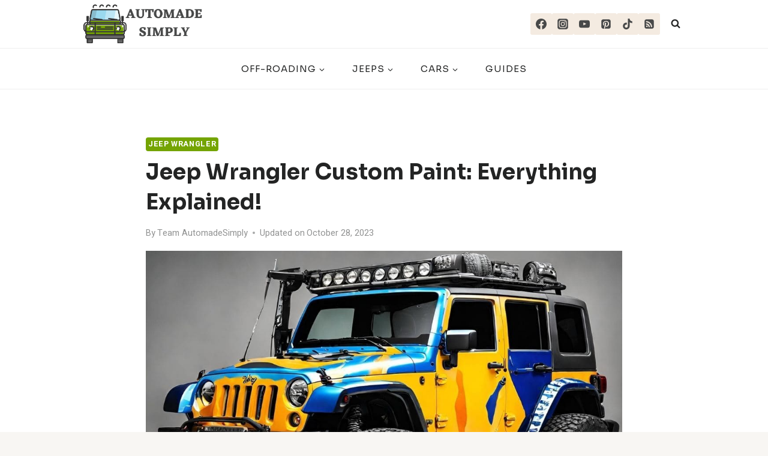

--- FILE ---
content_type: text/html; charset=UTF-8
request_url: https://automadesimply.com/jeep-wrangler/jeep-wrangler-custom-paint/
body_size: 33202
content:
<!DOCTYPE html><html lang="en-US" prefix="og: https://ogp.me/ns#" class="no-js" itemtype="https://schema.org/Blog" itemscope=""><head><meta charset="UTF-8"/>
<script>var __ezHttpConsent={setByCat:function(src,tagType,attributes,category,force,customSetScriptFn=null){var setScript=function(){if(force||window.ezTcfConsent[category]){if(typeof customSetScriptFn==='function'){customSetScriptFn();}else{var scriptElement=document.createElement(tagType);scriptElement.src=src;attributes.forEach(function(attr){for(var key in attr){if(attr.hasOwnProperty(key)){scriptElement.setAttribute(key,attr[key]);}}});var firstScript=document.getElementsByTagName(tagType)[0];firstScript.parentNode.insertBefore(scriptElement,firstScript);}}};if(force||(window.ezTcfConsent&&window.ezTcfConsent.loaded)){setScript();}else if(typeof getEzConsentData==="function"){getEzConsentData().then(function(ezTcfConsent){if(ezTcfConsent&&ezTcfConsent.loaded){setScript();}else{console.error("cannot get ez consent data");force=true;setScript();}});}else{force=true;setScript();console.error("getEzConsentData is not a function");}},};</script>
<script>var ezTcfConsent=window.ezTcfConsent?window.ezTcfConsent:{loaded:false,store_info:false,develop_and_improve_services:false,measure_ad_performance:false,measure_content_performance:false,select_basic_ads:false,create_ad_profile:false,select_personalized_ads:false,create_content_profile:false,select_personalized_content:false,understand_audiences:false,use_limited_data_to_select_content:false,};function getEzConsentData(){return new Promise(function(resolve){document.addEventListener("ezConsentEvent",function(event){var ezTcfConsent=event.detail.ezTcfConsent;resolve(ezTcfConsent);});});}</script>
<script>if(typeof _setEzCookies!=='function'){function _setEzCookies(ezConsentData){var cookies=window.ezCookieQueue;for(var i=0;i<cookies.length;i++){var cookie=cookies[i];if(ezConsentData&&ezConsentData.loaded&&ezConsentData[cookie.tcfCategory]){document.cookie=cookie.name+"="+cookie.value;}}}}
window.ezCookieQueue=window.ezCookieQueue||[];if(typeof addEzCookies!=='function'){function addEzCookies(arr){window.ezCookieQueue=[...window.ezCookieQueue,...arr];}}
addEzCookies([]);if(window.ezTcfConsent&&window.ezTcfConsent.loaded){_setEzCookies(window.ezTcfConsent);}else if(typeof getEzConsentData==="function"){getEzConsentData().then(function(ezTcfConsent){if(ezTcfConsent&&ezTcfConsent.loaded){_setEzCookies(window.ezTcfConsent);}else{console.error("cannot get ez consent data");_setEzCookies(window.ezTcfConsent);}});}else{console.error("getEzConsentData is not a function");_setEzCookies(window.ezTcfConsent);}</script>
<script data-ezscrex='false' data-cfasync='false' data-pagespeed-no-defer>var __ez=__ez||{};__ez.stms=Date.now();__ez.evt={};__ez.script={};__ez.ck=__ez.ck||{};__ez.template={};__ez.template.isOrig=true;window.__ezScriptHost="//www.ezojs.com";__ez.queue=__ez.queue||function(){var e=0,i=0,t=[],n=!1,o=[],r=[],s=!0,a=function(e,i,n,o,r,s,a){var l=arguments.length>7&&void 0!==arguments[7]?arguments[7]:window,d=this;this.name=e,this.funcName=i,this.parameters=null===n?null:w(n)?n:[n],this.isBlock=o,this.blockedBy=r,this.deleteWhenComplete=s,this.isError=!1,this.isComplete=!1,this.isInitialized=!1,this.proceedIfError=a,this.fWindow=l,this.isTimeDelay=!1,this.process=function(){f("... func = "+e),d.isInitialized=!0,d.isComplete=!0,f("... func.apply: "+e);var i=d.funcName.split("."),n=null,o=this.fWindow||window;i.length>3||(n=3===i.length?o[i[0]][i[1]][i[2]]:2===i.length?o[i[0]][i[1]]:o[d.funcName]),null!=n&&n.apply(null,this.parameters),!0===d.deleteWhenComplete&&delete t[e],!0===d.isBlock&&(f("----- F'D: "+d.name),m())}},l=function(e,i,t,n,o,r,s){var a=arguments.length>7&&void 0!==arguments[7]?arguments[7]:window,l=this;this.name=e,this.path=i,this.async=o,this.defer=r,this.isBlock=t,this.blockedBy=n,this.isInitialized=!1,this.isError=!1,this.isComplete=!1,this.proceedIfError=s,this.fWindow=a,this.isTimeDelay=!1,this.isPath=function(e){return"/"===e[0]&&"/"!==e[1]},this.getSrc=function(e){return void 0!==window.__ezScriptHost&&this.isPath(e)&&"banger.js"!==this.name?window.__ezScriptHost+e:e},this.process=function(){l.isInitialized=!0,f("... file = "+e);var i=this.fWindow?this.fWindow.document:document,t=i.createElement("script");t.src=this.getSrc(this.path),!0===o?t.async=!0:!0===r&&(t.defer=!0),t.onerror=function(){var e={url:window.location.href,name:l.name,path:l.path,user_agent:window.navigator.userAgent};"undefined"!=typeof _ezaq&&(e.pageview_id=_ezaq.page_view_id);var i=encodeURIComponent(JSON.stringify(e)),t=new XMLHttpRequest;t.open("GET","//g.ezoic.net/ezqlog?d="+i,!0),t.send(),f("----- ERR'D: "+l.name),l.isError=!0,!0===l.isBlock&&m()},t.onreadystatechange=t.onload=function(){var e=t.readyState;f("----- F'D: "+l.name),e&&!/loaded|complete/.test(e)||(l.isComplete=!0,!0===l.isBlock&&m())},i.getElementsByTagName("head")[0].appendChild(t)}},d=function(e,i){this.name=e,this.path="",this.async=!1,this.defer=!1,this.isBlock=!1,this.blockedBy=[],this.isInitialized=!0,this.isError=!1,this.isComplete=i,this.proceedIfError=!1,this.isTimeDelay=!1,this.process=function(){}};function c(e,i,n,s,a,d,c,u,f){var m=new l(e,i,n,s,a,d,c,f);!0===u?o[e]=m:r[e]=m,t[e]=m,h(m)}function h(e){!0!==u(e)&&0!=s&&e.process()}function u(e){if(!0===e.isTimeDelay&&!1===n)return f(e.name+" blocked = TIME DELAY!"),!0;if(w(e.blockedBy))for(var i=0;i<e.blockedBy.length;i++){var o=e.blockedBy[i];if(!1===t.hasOwnProperty(o))return f(e.name+" blocked = "+o),!0;if(!0===e.proceedIfError&&!0===t[o].isError)return!1;if(!1===t[o].isComplete)return f(e.name+" blocked = "+o),!0}return!1}function f(e){var i=window.location.href,t=new RegExp("[?&]ezq=([^&#]*)","i").exec(i);"1"===(t?t[1]:null)&&console.debug(e)}function m(){++e>200||(f("let's go"),p(o),p(r))}function p(e){for(var i in e)if(!1!==e.hasOwnProperty(i)){var t=e[i];!0===t.isComplete||u(t)||!0===t.isInitialized||!0===t.isError?!0===t.isError?f(t.name+": error"):!0===t.isComplete?f(t.name+": complete already"):!0===t.isInitialized&&f(t.name+": initialized already"):t.process()}}function w(e){return"[object Array]"==Object.prototype.toString.call(e)}return window.addEventListener("load",(function(){setTimeout((function(){n=!0,f("TDELAY -----"),m()}),5e3)}),!1),{addFile:c,addFileOnce:function(e,i,n,o,r,s,a,l,d){t[e]||c(e,i,n,o,r,s,a,l,d)},addDelayFile:function(e,i){var n=new l(e,i,!1,[],!1,!1,!0);n.isTimeDelay=!0,f(e+" ...  FILE! TDELAY"),r[e]=n,t[e]=n,h(n)},addFunc:function(e,n,s,l,d,c,u,f,m,p){!0===c&&(e=e+"_"+i++);var w=new a(e,n,s,l,d,u,f,p);!0===m?o[e]=w:r[e]=w,t[e]=w,h(w)},addDelayFunc:function(e,i,n){var o=new a(e,i,n,!1,[],!0,!0);o.isTimeDelay=!0,f(e+" ...  FUNCTION! TDELAY"),r[e]=o,t[e]=o,h(o)},items:t,processAll:m,setallowLoad:function(e){s=e},markLoaded:function(e){if(e&&0!==e.length){if(e in t){var i=t[e];!0===i.isComplete?f(i.name+" "+e+": error loaded duplicate"):(i.isComplete=!0,i.isInitialized=!0)}else t[e]=new d(e,!0);f("markLoaded dummyfile: "+t[e].name)}},logWhatsBlocked:function(){for(var e in t)!1!==t.hasOwnProperty(e)&&u(t[e])}}}();__ez.evt.add=function(e,t,n){e.addEventListener?e.addEventListener(t,n,!1):e.attachEvent?e.attachEvent("on"+t,n):e["on"+t]=n()},__ez.evt.remove=function(e,t,n){e.removeEventListener?e.removeEventListener(t,n,!1):e.detachEvent?e.detachEvent("on"+t,n):delete e["on"+t]};__ez.script.add=function(e){var t=document.createElement("script");t.src=e,t.async=!0,t.type="text/javascript",document.getElementsByTagName("head")[0].appendChild(t)};__ez.dot=__ez.dot||{};__ez.queue.addFileOnce('/detroitchicago/boise.js', '//go.ezodn.com/detroitchicago/boise.js?gcb=195-2&cb=5', true, [], true, false, true, false);__ez.queue.addFileOnce('/parsonsmaize/abilene.js', '//go.ezodn.com/parsonsmaize/abilene.js?gcb=195-2&cb=e80eca0cdb', true, [], true, false, true, false);__ez.queue.addFileOnce('/parsonsmaize/mulvane.js', '//go.ezodn.com/parsonsmaize/mulvane.js?gcb=195-2&cb=e75e48eec0', true, ['/parsonsmaize/abilene.js'], true, false, true, false);__ez.queue.addFileOnce('/detroitchicago/birmingham.js', '//go.ezodn.com/detroitchicago/birmingham.js?gcb=195-2&cb=539c47377c', true, ['/parsonsmaize/abilene.js'], true, false, true, false);</script>
<script data-ezscrex="false" type="text/javascript" data-cfasync="false">window._ezaq = Object.assign({"ad_cache_level":0,"adpicker_placement_cnt":0,"ai_placeholder_cache_level":0,"ai_placeholder_placement_cnt":-1,"article_category":"Jeep Wrangler","author":"Team AutomadeSimply","domain":"automadesimply.com","domain_id":546581,"ezcache_level":0,"ezcache_skip_code":0,"has_bad_image":0,"has_bad_words":0,"is_sitespeed":0,"lt_cache_level":0,"publish_date":"2023-10-27","response_size":169091,"response_size_orig":163232,"response_time_orig":0,"template_id":5,"url":"https://automadesimply.com/jeep-wrangler/jeep-wrangler-custom-paint/","word_count":0,"worst_bad_word_level":0}, typeof window._ezaq !== "undefined" ? window._ezaq : {});__ez.queue.markLoaded('ezaqBaseReady');</script>
<script type='text/javascript' data-ezscrex='false' data-cfasync='false'>
window.ezAnalyticsStatic = true;
window._ez_send_requests_through_ezoic = true;window.ezWp = true;
function analyticsAddScript(script) {
	var ezDynamic = document.createElement('script');
	ezDynamic.type = 'text/javascript';
	ezDynamic.innerHTML = script;
	document.head.appendChild(ezDynamic);
}
function getCookiesWithPrefix() {
    var allCookies = document.cookie.split(';');
    var cookiesWithPrefix = {};

    for (var i = 0; i < allCookies.length; i++) {
        var cookie = allCookies[i].trim();

        for (var j = 0; j < arguments.length; j++) {
            var prefix = arguments[j];
            if (cookie.indexOf(prefix) === 0) {
                var cookieParts = cookie.split('=');
                var cookieName = cookieParts[0];
                var cookieValue = cookieParts.slice(1).join('=');
                cookiesWithPrefix[cookieName] = decodeURIComponent(cookieValue);
                break; // Once matched, no need to check other prefixes
            }
        }
    }

    return cookiesWithPrefix;
}
function productAnalytics() {
	var d = {"dhh":"//go.ezodn.com","pr":[6],"omd5":"59a6710cd5879eea0f8b137e04207dbf","nar":"risk score"};
	d.u = _ezaq.url;
	d.p = _ezaq.page_view_id;
	d.v = _ezaq.visit_uuid;
	d.ab = _ezaq.ab_test_id;
	d.e = JSON.stringify(_ezaq);
	d.ref = document.referrer;
	d.c = getCookiesWithPrefix('active_template', 'ez', 'lp_');
	if(typeof ez_utmParams !== 'undefined') {
		d.utm = ez_utmParams;
	}

	var dataText = JSON.stringify(d);
	var xhr = new XMLHttpRequest();
	xhr.open('POST','//g.ezoic.net/ezais/analytics?cb=1', true);
	xhr.onload = function () {
		if (xhr.status!=200) {
            return;
		}

        if(document.readyState !== 'loading') {
            analyticsAddScript(xhr.response);
            return;
        }

        var eventFunc = function() {
            if(document.readyState === 'loading') {
                return;
            }
            document.removeEventListener('readystatechange', eventFunc, false);
            analyticsAddScript(xhr.response);
        };

        document.addEventListener('readystatechange', eventFunc, false);
	};
	xhr.setRequestHeader('Content-Type','text/plain');
	xhr.send(dataText);
}
__ez.queue.addFunc("productAnalytics", "productAnalytics", null, true, ['ezaqBaseReady'], false, false, false, true);
</script><base href="https://automadesimply.com/jeep-wrangler/jeep-wrangler-custom-paint/"/>

	<meta name="viewport" content="width=device-width, initial-scale=1, minimum-scale=1"/>
	<script async="" src="https://pagead2.googlesyndication.com/pagead/js/adsbygoogle.js?client=ca-pub-6235697508467960" crossorigin="anonymous"></script>
	<meta name="google-adsense-account" content="ca-pub-6235697508467960"/>
	<meta name="ezoic-site-verification" content="rEdpKCv8H6X2Zr8WPdpEJyUQBtHNdZ"/>
	
<!-- Google Tag Manager for WordPress by gtm4wp.com -->
<script data-cfasync="false" data-pagespeed-no-defer="">
	var gtm4wp_datalayer_name = "dataLayer";
	var dataLayer = dataLayer || [];
</script>
<!-- End Google Tag Manager for WordPress by gtm4wp.com -->
<!-- Search Engine Optimization by Rank Math - https://rankmath.com/ -->
<title>Jeep Wrangler Custom Paint: Everything Explained!</title>
<meta name="description" content="A custom paint job is the ultimate way to make your Jeep Wrangler one-of-a-kind. Learn how to pick eye-catching colors, prep the surface, spray paint, customize details, and protect the finish for a head-turning custom Jeep."/>
<meta name="robots" content="follow, index, max-snippet:-1, max-video-preview:-1, max-image-preview:large"/>
<link rel="canonical" href="https://automadesimply.com/jeep-wrangler/jeep-wrangler-custom-paint/"/>
<meta property="og:locale" content="en_US"/>
<meta property="og:type" content="article"/>
<meta property="og:title" content="Jeep Wrangler Custom Paint: Everything Explained!"/>
<meta property="og:description" content="A custom paint job is the ultimate way to make your Jeep Wrangler one-of-a-kind. Learn how to pick eye-catching colors, prep the surface, spray paint, customize details, and protect the finish for a head-turning custom Jeep."/>
<meta property="og:url" content="https://automadesimply.com/jeep-wrangler/jeep-wrangler-custom-paint/"/>
<meta property="og:site_name" content="Automade Simply"/>
<meta property="article:author" content="https://web.facebook.com/profile.php?id=100081009198922"/>
<meta property="article:section" content="Jeep Wrangler"/>
<meta property="og:updated_time" content="2023-10-28T07:50:13+05:00"/>
<meta property="og:image" content="https://automadesimply.com/wp-content/uploads/2023/10/jeep-wrangler-custom-paint.jpg"/>
<meta property="og:image:secure_url" content="https://automadesimply.com/wp-content/uploads/2023/10/jeep-wrangler-custom-paint.jpg"/>
<meta property="og:image:width" content="1200"/>
<meta property="og:image:height" content="720"/>
<meta property="og:image:alt" content="Jeep Wrangler Custom Paint"/>
<meta property="og:image:type" content="image/jpeg"/>
<meta property="article:published_time" content="2023-10-27T13:01:13+05:00"/>
<meta property="article:modified_time" content="2023-10-28T07:50:13+05:00"/>
<meta name="twitter:card" content="summary_large_image"/>
<meta name="twitter:title" content="Jeep Wrangler Custom Paint: Everything Explained!"/>
<meta name="twitter:description" content="A custom paint job is the ultimate way to make your Jeep Wrangler one-of-a-kind. Learn how to pick eye-catching colors, prep the surface, spray paint, customize details, and protect the finish for a head-turning custom Jeep."/>
<meta name="twitter:image" content="https://automadesimply.com/wp-content/uploads/2023/10/jeep-wrangler-custom-paint.jpg"/>
<meta name="twitter:label1" content="Written by"/>
<meta name="twitter:data1" content="Team AutomadeSimply"/>
<meta name="twitter:label2" content="Time to read"/>
<meta name="twitter:data2" content="6 minutes"/>
<script type="application/ld+json" class="rank-math-schema">{"@context":"https://schema.org","@graph":[{"@type":["AutomotiveBusiness","Organization"],"@id":"https://automadesimply.com/#organization","name":"Automade Simply","url":"https://automadesimply.com","email":"automadesimply@gmail.com","logo":{"@type":"ImageObject","@id":"https://automadesimply.com/#logo","url":"https://automadesimply.com/wp-content/uploads/2022/10/cropped-LogoMakr-2-1.png","contentUrl":"https://automadesimply.com/wp-content/uploads/2022/10/cropped-LogoMakr-2-1.png","caption":"Automade Simply","inLanguage":"en-US","width":"200","height":"53"},"openingHours":["Monday,Tuesday,Wednesday,Thursday,Friday,Saturday,Sunday 09:00-17:00"],"image":{"@id":"https://automadesimply.com/#logo"}},{"@type":"WebSite","@id":"https://automadesimply.com/#website","url":"https://automadesimply.com","name":"Automade Simply","publisher":{"@id":"https://automadesimply.com/#organization"},"inLanguage":"en-US"},{"@type":"ImageObject","@id":"https://automadesimply.com/wp-content/uploads/2023/10/jeep-wrangler-custom-paint.jpg","url":"https://automadesimply.com/wp-content/uploads/2023/10/jeep-wrangler-custom-paint.jpg","width":"1200","height":"720","caption":"Jeep Wrangler Custom Paint","inLanguage":"en-US"},{"@type":"WebPage","@id":"https://automadesimply.com/jeep-wrangler/jeep-wrangler-custom-paint/#webpage","url":"https://automadesimply.com/jeep-wrangler/jeep-wrangler-custom-paint/","name":"Jeep Wrangler Custom Paint: Everything Explained!","datePublished":"2023-10-27T13:01:13+05:00","dateModified":"2023-10-28T07:50:13+05:00","isPartOf":{"@id":"https://automadesimply.com/#website"},"primaryImageOfPage":{"@id":"https://automadesimply.com/wp-content/uploads/2023/10/jeep-wrangler-custom-paint.jpg"},"inLanguage":"en-US"},{"@type":"Person","@id":"https://automadesimply.com/author/automadesimplygmail-com/","name":"Team AutomadeSimply","description":"You're in the right place! We're a team of enthusiasts, experts, and gearheads united by a passion for off-roading. You'll find tips, reviews, how-tos, and recommended gear here. We love exploring the natural terrain and want to share that experience with you. Let's go for a ride!","url":"https://automadesimply.com/author/automadesimplygmail-com/","image":{"@type":"ImageObject","@id":"https://secure.gravatar.com/avatar/6df490ff99307da0af14919a9b9bf7d64149a10386d1dfe33e6a2c912f88f2e7?s=96&amp;d=mm&amp;r=g","url":"https://secure.gravatar.com/avatar/6df490ff99307da0af14919a9b9bf7d64149a10386d1dfe33e6a2c912f88f2e7?s=96&amp;d=mm&amp;r=g","caption":"Team AutomadeSimply","inLanguage":"en-US"},"sameAs":["https://automadesimply.com","https://web.facebook.com/profile.php?id=100081009198922"],"worksFor":{"@id":"https://automadesimply.com/#organization"}},{"@type":"BlogPosting","headline":"Jeep Wrangler Custom Paint: Everything Explained!","keywords":"Jeep Wrangler Custom Paint","datePublished":"2023-10-27T13:01:13+05:00","dateModified":"2023-10-28T07:50:13+05:00","articleSection":"Jeep Wrangler","author":{"@id":"https://automadesimply.com/author/automadesimplygmail-com/","name":"Team AutomadeSimply"},"publisher":{"@id":"https://automadesimply.com/#organization"},"description":"A custom paint job is the ultimate way to make your Jeep Wrangler one-of-a-kind. Learn how to pick eye-catching colors, prep the surface, spray paint, customize details, and protect the finish for a head-turning custom Jeep.","name":"Jeep Wrangler Custom Paint: Everything Explained!","@id":"https://automadesimply.com/jeep-wrangler/jeep-wrangler-custom-paint/#richSnippet","isPartOf":{"@id":"https://automadesimply.com/jeep-wrangler/jeep-wrangler-custom-paint/#webpage"},"image":{"@id":"https://automadesimply.com/wp-content/uploads/2023/10/jeep-wrangler-custom-paint.jpg"},"inLanguage":"en-US","mainEntityOfPage":{"@id":"https://automadesimply.com/jeep-wrangler/jeep-wrangler-custom-paint/#webpage"}}]}</script>
<!-- /Rank Math WordPress SEO plugin -->

<link rel="dns-prefetch" href="//www.googletagmanager.com"/>
			<script>document.documentElement.classList.remove( 'no-js' );</script>
			<link rel="alternate" title="oEmbed (JSON)" type="application/json+oembed" href="https://automadesimply.com/wp-json/oembed/1.0/embed?url=https%3A%2F%2Fautomadesimply.com%2Fjeep-wrangler%2Fjeep-wrangler-custom-paint%2F"/>
<link rel="alternate" title="oEmbed (XML)" type="text/xml+oembed" href="https://automadesimply.com/wp-json/oembed/1.0/embed?url=https%3A%2F%2Fautomadesimply.com%2Fjeep-wrangler%2Fjeep-wrangler-custom-paint%2F&amp;format=xml"/>
<style id="wp-img-auto-sizes-contain-inline-css">
img:is([sizes=auto i],[sizes^="auto," i]){contain-intrinsic-size:3000px 1500px}
/*# sourceURL=wp-img-auto-sizes-contain-inline-css */
</style>
<style id="wp-emoji-styles-inline-css">

	img.wp-smiley, img.emoji {
		display: inline !important;
		border: none !important;
		box-shadow: none !important;
		height: 1em !important;
		width: 1em !important;
		margin: 0 0.07em !important;
		vertical-align: -0.1em !important;
		background: none !important;
		padding: 0 !important;
	}
/*# sourceURL=wp-emoji-styles-inline-css */
</style>
<style id="wp-block-library-inline-css">
:root{--wp-block-synced-color:#7a00df;--wp-block-synced-color--rgb:122,0,223;--wp-bound-block-color:var(--wp-block-synced-color);--wp-editor-canvas-background:#ddd;--wp-admin-theme-color:#007cba;--wp-admin-theme-color--rgb:0,124,186;--wp-admin-theme-color-darker-10:#006ba1;--wp-admin-theme-color-darker-10--rgb:0,107,160.5;--wp-admin-theme-color-darker-20:#005a87;--wp-admin-theme-color-darker-20--rgb:0,90,135;--wp-admin-border-width-focus:2px}@media (min-resolution:192dpi){:root{--wp-admin-border-width-focus:1.5px}}.wp-element-button{cursor:pointer}:root .has-very-light-gray-background-color{background-color:#eee}:root .has-very-dark-gray-background-color{background-color:#313131}:root .has-very-light-gray-color{color:#eee}:root .has-very-dark-gray-color{color:#313131}:root .has-vivid-green-cyan-to-vivid-cyan-blue-gradient-background{background:linear-gradient(135deg,#00d084,#0693e3)}:root .has-purple-crush-gradient-background{background:linear-gradient(135deg,#34e2e4,#4721fb 50%,#ab1dfe)}:root .has-hazy-dawn-gradient-background{background:linear-gradient(135deg,#faaca8,#dad0ec)}:root .has-subdued-olive-gradient-background{background:linear-gradient(135deg,#fafae1,#67a671)}:root .has-atomic-cream-gradient-background{background:linear-gradient(135deg,#fdd79a,#004a59)}:root .has-nightshade-gradient-background{background:linear-gradient(135deg,#330968,#31cdcf)}:root .has-midnight-gradient-background{background:linear-gradient(135deg,#020381,#2874fc)}:root{--wp--preset--font-size--normal:16px;--wp--preset--font-size--huge:42px}.has-regular-font-size{font-size:1em}.has-larger-font-size{font-size:2.625em}.has-normal-font-size{font-size:var(--wp--preset--font-size--normal)}.has-huge-font-size{font-size:var(--wp--preset--font-size--huge)}.has-text-align-center{text-align:center}.has-text-align-left{text-align:left}.has-text-align-right{text-align:right}.has-fit-text{white-space:nowrap!important}#end-resizable-editor-section{display:none}.aligncenter{clear:both}.items-justified-left{justify-content:flex-start}.items-justified-center{justify-content:center}.items-justified-right{justify-content:flex-end}.items-justified-space-between{justify-content:space-between}.screen-reader-text{border:0;clip-path:inset(50%);height:1px;margin:-1px;overflow:hidden;padding:0;position:absolute;width:1px;word-wrap:normal!important}.screen-reader-text:focus{background-color:#ddd;clip-path:none;color:#444;display:block;font-size:1em;height:auto;left:5px;line-height:normal;padding:15px 23px 14px;text-decoration:none;top:5px;width:auto;z-index:100000}html :where(.has-border-color){border-style:solid}html :where([style*=border-top-color]){border-top-style:solid}html :where([style*=border-right-color]){border-right-style:solid}html :where([style*=border-bottom-color]){border-bottom-style:solid}html :where([style*=border-left-color]){border-left-style:solid}html :where([style*=border-width]){border-style:solid}html :where([style*=border-top-width]){border-top-style:solid}html :where([style*=border-right-width]){border-right-style:solid}html :where([style*=border-bottom-width]){border-bottom-style:solid}html :where([style*=border-left-width]){border-left-style:solid}html :where(img[class*=wp-image-]){height:auto;max-width:100%}:where(figure){margin:0 0 1em}html :where(.is-position-sticky){--wp-admin--admin-bar--position-offset:var(--wp-admin--admin-bar--height,0px)}@media screen and (max-width:600px){html :where(.is-position-sticky){--wp-admin--admin-bar--position-offset:0px}}
/*wp_block_styles_on_demand_placeholder:6970175470bf6*/
/*# sourceURL=wp-block-library-inline-css */
</style>
<style id="classic-theme-styles-inline-css">
/*! This file is auto-generated */
.wp-block-button__link{color:#fff;background-color:#32373c;border-radius:9999px;box-shadow:none;text-decoration:none;padding:calc(.667em + 2px) calc(1.333em + 2px);font-size:1.125em}.wp-block-file__button{background:#32373c;color:#fff;text-decoration:none}
/*# sourceURL=/wp-includes/css/classic-themes.min.css */
</style>
<link rel="stylesheet" id="contact-form-7-css" href="https://automadesimply.com/wp-content/plugins/contact-form-7/includes/css/styles.css?ver=5.8.5" media="all"/>
<link rel="stylesheet" id="ez-toc-css" href="https://automadesimply.com/wp-content/plugins/easy-table-of-contents/assets/css/screen.min.css?ver=2.0.61" media="all"/>
<style id="ez-toc-inline-css">
div#ez-toc-container .ez-toc-title {font-size: 120%;}div#ez-toc-container .ez-toc-title {font-weight: 500;}div#ez-toc-container ul li {font-size: 95%;}div#ez-toc-container nav ul ul li {font-size: 90%;}
/*# sourceURL=ez-toc-inline-css */
</style>
<link rel="stylesheet" id="kadence-global-css" href="https://automadesimply.com/wp-content/themes/kadence/assets/css/global.min.css?ver=1.1.49" media="all"/>
<style id="kadence-global-inline-css">
/* Kadence Base CSS */
:root{--global-palette1:#74a402;--global-palette2:#f8a300;--global-palette3:#232424;--global-palette4:#484949;--global-palette5:#6f7171;--global-palette6:#919292;--global-palette7:#f4ebe1;--global-palette8:#f8f6f3;--global-palette9:#ffffff;--global-palette9rgb:255, 255, 255;--global-palette-highlight:var(--global-palette1);--global-palette-highlight-alt:var(--global-palette2);--global-palette-highlight-alt2:var(--global-palette9);--global-palette-btn-bg:var(--global-palette1);--global-palette-btn-bg-hover:var(--global-palette2);--global-palette-btn:#ffffff;--global-palette-btn-hover:#ffffff;--global-body-font-family:Heebo, sans-serif;--global-heading-font-family:Sora, sans-serif;--global-primary-nav-font-family:Sora, sans-serif;--global-fallback-font:sans-serif;--global-display-fallback-font:sans-serif;--global-content-width:1100px;--global-content-narrow-width:842px;--global-content-edge-padding:1.5rem;--global-content-boxed-padding:2rem;--global-calc-content-width:calc(1100px - var(--global-content-edge-padding) - var(--global-content-edge-padding) );--wp--style--global--content-size:var(--global-calc-content-width);}.wp-site-blocks{--global-vw:calc( 100vw - ( 0.5 * var(--scrollbar-offset)));}body{background:var(--global-palette8);}body, input, select, optgroup, textarea{font-style:normal;font-weight:normal;font-size:18px;line-height:1.6;font-family:var(--global-body-font-family);color:var(--global-palette4);}.content-bg, body.content-style-unboxed .site{background:var(--global-palette9);}h1,h2,h3,h4,h5,h6{font-family:var(--global-heading-font-family);}h1{font-style:normal;font-weight:700;font-size:36px;line-height:1.5;text-transform:capitalize;color:var(--global-palette3);}h2{font-style:normal;font-weight:700;font-size:32px;line-height:1.5;text-transform:capitalize;color:var(--global-palette3);}h3{font-style:normal;font-weight:700;font-size:27px;line-height:1.5;text-transform:capitalize;color:var(--global-palette1);}h4{font-style:normal;font-weight:700;font-size:24px;line-height:1.5;text-transform:capitalize;color:var(--global-palette3);}h5{font-style:normal;font-weight:700;font-size:22px;line-height:1.5;text-transform:capitalize;color:var(--global-palette3);}h6{font-style:normal;font-weight:700;font-size:19px;line-height:1.5;text-transform:capitalize;color:var(--global-palette3);}@media all and (max-width: 767px){h1{font-size:32px;}h2{font-size:26px;}h3{font-size:24px;}h4{font-size:22px;}h5{font-size:20px;}h6{font-size:17px;}}.entry-hero .kadence-breadcrumbs{max-width:1100px;}.site-container, .site-header-row-layout-contained, .site-footer-row-layout-contained, .entry-hero-layout-contained, .comments-area, .alignfull > .wp-block-cover__inner-container, .alignwide > .wp-block-cover__inner-container{max-width:var(--global-content-width);}.content-width-narrow .content-container.site-container, .content-width-narrow .hero-container.site-container{max-width:var(--global-content-narrow-width);}@media all and (min-width: 1330px){.wp-site-blocks .content-container  .alignwide{margin-left:-115px;margin-right:-115px;width:unset;max-width:unset;}}@media all and (min-width: 1102px){.content-width-narrow .wp-site-blocks .content-container .alignwide{margin-left:-130px;margin-right:-130px;width:unset;max-width:unset;}}.content-style-boxed .wp-site-blocks .entry-content .alignwide{margin-left:calc( -1 * var( --global-content-boxed-padding ) );margin-right:calc( -1 * var( --global-content-boxed-padding ) );}.content-area{margin-top:5rem;margin-bottom:5rem;}@media all and (max-width: 1024px){.content-area{margin-top:3rem;margin-bottom:3rem;}}@media all and (max-width: 767px){.content-area{margin-top:2rem;margin-bottom:2rem;}}@media all and (max-width: 1024px){:root{--global-content-boxed-padding:2rem;}}@media all and (max-width: 767px){:root{--global-content-boxed-padding:1.5rem;}}.entry-content-wrap{padding:2rem;}@media all and (max-width: 1024px){.entry-content-wrap{padding:2rem;}}@media all and (max-width: 767px){.entry-content-wrap{padding:1.5rem;}}.entry.single-entry{box-shadow:0px 15px 15px -10px rgba(0,0,0,0.05);}.entry.loop-entry{box-shadow:0px 15px 15px -10px rgba(0,0,0,0.05);}.loop-entry .entry-content-wrap{padding:2rem;}@media all and (max-width: 1024px){.loop-entry .entry-content-wrap{padding:2rem;}}@media all and (max-width: 767px){.loop-entry .entry-content-wrap{padding:1.5rem;}}button, .button, .wp-block-button__link, input[type="button"], input[type="reset"], input[type="submit"], .fl-button, .elementor-button-wrapper .elementor-button{font-style:normal;font-weight:500;font-size:16px;line-height:1.4;font-family:Sora, sans-serif;border-radius:4px;padding:8px 20px 8px 20px;box-shadow:0px 0px 0px -7px rgba(0,0,0,0);}.wp-block-button.is-style-outline .wp-block-button__link{padding:8px 20px 8px 20px;}button:hover, button:focus, button:active, .button:hover, .button:focus, .button:active, .wp-block-button__link:hover, .wp-block-button__link:focus, .wp-block-button__link:active, input[type="button"]:hover, input[type="button"]:focus, input[type="button"]:active, input[type="reset"]:hover, input[type="reset"]:focus, input[type="reset"]:active, input[type="submit"]:hover, input[type="submit"]:focus, input[type="submit"]:active, .elementor-button-wrapper .elementor-button:hover, .elementor-button-wrapper .elementor-button:focus, .elementor-button-wrapper .elementor-button:active{box-shadow:0px 15px 25px -7px rgba(0,0,0,0.1);}.kb-button.kb-btn-global-outline.kb-btn-global-inherit{padding-top:calc(8px - 2px);padding-right:calc(20px - 2px);padding-bottom:calc(8px - 2px);padding-left:calc(20px - 2px);}@media all and (min-width: 1025px){.transparent-header .entry-hero .entry-hero-container-inner{padding-top:calc(80px + 0px);}}@media all and (max-width: 1024px){.mobile-transparent-header .entry-hero .entry-hero-container-inner{padding-top:80px;}}@media all and (max-width: 767px){.mobile-transparent-header .entry-hero .entry-hero-container-inner{padding-top:80px;}}#kt-scroll-up-reader, #kt-scroll-up{border-radius:0px 0px 0px 0px;bottom:30px;font-size:1.2em;padding:0.4em 0.4em 0.4em 0.4em;}#kt-scroll-up-reader.scroll-up-side-right, #kt-scroll-up.scroll-up-side-right{right:30px;}#kt-scroll-up-reader.scroll-up-side-left, #kt-scroll-up.scroll-up-side-left{left:30px;}body.single .entry-related{background:var(--global-palette8);}.wp-site-blocks .post-title h1{font-style:normal;font-size:36px;line-height:1.4;}@media all and (max-width: 767px){.wp-site-blocks .post-title h1{font-size:32px;}}.post-title .entry-meta{color:var(--global-palette6);}.entry-hero.post-hero-section .entry-header{min-height:200px;}.loop-entry.type-post h2.entry-title{font-style:normal;font-size:24px;color:var(--global-palette4);}@media all and (max-width: 767px){.loop-entry.type-post h2.entry-title{font-size:19px;}}
/* Kadence Header CSS */
@media all and (max-width: 1024px){.mobile-transparent-header #masthead{position:absolute;left:0px;right:0px;z-index:100;}.kadence-scrollbar-fixer.mobile-transparent-header #masthead{right:var(--scrollbar-offset,0);}.mobile-transparent-header #masthead, .mobile-transparent-header .site-top-header-wrap .site-header-row-container-inner, .mobile-transparent-header .site-main-header-wrap .site-header-row-container-inner, .mobile-transparent-header .site-bottom-header-wrap .site-header-row-container-inner{background:transparent;}.site-header-row-tablet-layout-fullwidth, .site-header-row-tablet-layout-standard{padding:0px;}}@media all and (min-width: 1025px){.transparent-header #masthead{position:absolute;left:0px;right:0px;z-index:100;}.transparent-header.kadence-scrollbar-fixer #masthead{right:var(--scrollbar-offset,0);}.transparent-header #masthead, .transparent-header .site-top-header-wrap .site-header-row-container-inner, .transparent-header .site-main-header-wrap .site-header-row-container-inner, .transparent-header .site-bottom-header-wrap .site-header-row-container-inner{background:transparent;}}.site-branding a.brand img{max-width:200px;}.site-branding a.brand img.svg-logo-image{width:200px;}.site-branding{padding:0px 0px 0px 0px;}#masthead, #masthead .kadence-sticky-header.item-is-fixed:not(.item-at-start):not(.site-header-row-container):not(.site-main-header-wrap), #masthead .kadence-sticky-header.item-is-fixed:not(.item-at-start) > .site-header-row-container-inner{background:#ffffff;}.site-main-header-wrap .site-header-row-container-inner{background:var(--global-palette9);}.site-main-header-inner-wrap{min-height:80px;}.site-bottom-header-wrap .site-header-row-container-inner{background:var(--global-palette9);border-top:1px solid #eeeeee;border-bottom:1px solid #eeeeee;}.site-bottom-header-inner-wrap{min-height:0px;}.site-bottom-header-wrap .site-header-row-container-inner>.site-container{padding:20px 20px 20px 20px;}.header-navigation[class*="header-navigation-style-underline"] .header-menu-container.primary-menu-container>ul>li>a:after{width:calc( 100% - 3em);}.main-navigation .primary-menu-container > ul > li.menu-item > a{padding-left:calc(3em / 2);padding-right:calc(3em / 2);padding-top:0.1em;padding-bottom:0.1em;color:var(--global-palette3);}.main-navigation .primary-menu-container > ul > li.menu-item .dropdown-nav-special-toggle{right:calc(3em / 2);}.main-navigation .primary-menu-container > ul li.menu-item > a{font-style:normal;font-weight:normal;font-size:15px;letter-spacing:1px;font-family:var(--global-primary-nav-font-family);text-transform:uppercase;}.main-navigation .primary-menu-container > ul > li.menu-item > a:hover{color:var(--global-palette-highlight);}.main-navigation .primary-menu-container > ul > li.menu-item.current-menu-item > a{color:var(--global-palette1);}.header-navigation .header-menu-container ul ul.sub-menu, .header-navigation .header-menu-container ul ul.submenu{background:var(--global-palette9);box-shadow:0px 2px 13px 0px rgba(0,0,0,0.1);}.header-navigation .header-menu-container ul ul li.menu-item, .header-menu-container ul.menu > li.kadence-menu-mega-enabled > ul > li.menu-item > a{border-bottom:1px solid #eeeeee;}.header-navigation .header-menu-container ul ul li.menu-item > a{width:200px;padding-top:1em;padding-bottom:1em;color:var(--global-palette3);font-size:12px;}.header-navigation .header-menu-container ul ul li.menu-item > a:hover{color:var(--global-palette9);background:var(--global-palette1);}.header-navigation .header-menu-container ul ul li.menu-item.current-menu-item > a{color:var(--global-palette9);background:var(--global-palette1);}.mobile-toggle-open-container .menu-toggle-open{color:var(--global-palette3);padding:0.4em 0.6em 0.4em 0.6em;font-size:14px;}.mobile-toggle-open-container .menu-toggle-open.menu-toggle-style-bordered{border:1px solid currentColor;}.mobile-toggle-open-container .menu-toggle-open .menu-toggle-icon{font-size:30px;}.mobile-toggle-open-container .menu-toggle-open:hover, .mobile-toggle-open-container .menu-toggle-open:focus-visible{color:var(--global-palette-highlight);}.mobile-navigation ul li{font-style:normal;font-weight:500;font-size:17px;line-height:1.4;font-family:Sora, sans-serif;}.mobile-navigation ul li a{padding-top:1em;padding-bottom:1em;}.mobile-navigation ul li > a, .mobile-navigation ul li.menu-item-has-children > .drawer-nav-drop-wrap{color:var(--global-palette8);}.mobile-navigation ul li.current-menu-item > a, .mobile-navigation ul li.current-menu-item.menu-item-has-children > .drawer-nav-drop-wrap{color:var(--global-palette-highlight);}.mobile-navigation ul li.menu-item-has-children .drawer-nav-drop-wrap, .mobile-navigation ul li:not(.menu-item-has-children) a{border-bottom:1px solid rgba(255,255,255,0.1);}.mobile-navigation:not(.drawer-navigation-parent-toggle-true) ul li.menu-item-has-children .drawer-nav-drop-wrap button{border-left:1px solid rgba(255,255,255,0.1);}#mobile-drawer .drawer-inner, #mobile-drawer.popup-drawer-layout-fullwidth.popup-drawer-animation-slice .pop-portion-bg, #mobile-drawer.popup-drawer-layout-fullwidth.popup-drawer-animation-slice.pop-animated.show-drawer .drawer-inner{background:var(--global-palette3);}#mobile-drawer .drawer-header .drawer-toggle{padding:0.6em 0.15em 0.6em 0.15em;font-size:24px;}.header-social-wrap .header-social-inner-wrap{font-size:1em;gap:0.3em;}.header-social-wrap .header-social-inner-wrap .social-button{border:2px none transparent;border-radius:3px;}.search-toggle-open-container .search-toggle-open{color:var(--global-palette3);}.search-toggle-open-container .search-toggle-open.search-toggle-style-bordered{border:1px solid currentColor;}.search-toggle-open-container .search-toggle-open .search-toggle-icon{font-size:1em;}.search-toggle-open-container .search-toggle-open:hover, .search-toggle-open-container .search-toggle-open:focus{color:var(--global-palette-highlight);}#search-drawer .drawer-inner .drawer-content form input.search-field, #search-drawer .drawer-inner .drawer-content form .kadence-search-icon-wrap, #search-drawer .drawer-header{color:var(--global-palette9);}#search-drawer .drawer-inner .drawer-content form input.search-field:focus, #search-drawer .drawer-inner .drawer-content form input.search-submit:hover ~ .kadence-search-icon-wrap, #search-drawer .drawer-inner .drawer-content form button[type="submit"]:hover ~ .kadence-search-icon-wrap{color:var(--global-palette9);}#search-drawer .drawer-inner{background:var(--global-palette1);}
/* Kadence Footer CSS */
#colophon{background:var(--global-palette3);}.site-middle-footer-wrap .site-footer-row-container-inner{font-style:normal;color:var(--global-palette9);border-top:0px none transparent;border-bottom:1px solid var(--global-palette4);}.site-middle-footer-inner-wrap{padding-top:25px;padding-bottom:60px;grid-column-gap:64px;grid-row-gap:64px;}.site-middle-footer-inner-wrap .widget{margin-bottom:25px;}.site-middle-footer-inner-wrap .widget-area .widget-title{font-style:normal;color:var(--global-palette9);}.site-middle-footer-inner-wrap .site-footer-section:not(:last-child):after{right:calc(-64px / 2);}.site-bottom-footer-inner-wrap{padding-top:10px;padding-bottom:34px;grid-column-gap:30px;}.site-bottom-footer-inner-wrap .widget{margin-bottom:30px;}.site-bottom-footer-inner-wrap .site-footer-section:not(:last-child):after{right:calc(-30px / 2);}#colophon .footer-html{font-style:normal;font-size:17px;color:var(--global-palette9);}#colophon .footer-navigation .footer-menu-container > ul > li > a{padding-left:calc(3em / 2);padding-right:calc(3em / 2);padding-top:calc(0.6em / 2);padding-bottom:calc(0.6em / 2);color:var(--global-palette9);}#colophon .footer-navigation .footer-menu-container > ul li a{font-style:normal;font-weight:normal;font-size:15px;line-height:1;font-family:Sora, sans-serif;text-transform:uppercase;}#colophon .footer-navigation .footer-menu-container > ul li a:hover{color:var(--global-palette1);}#colophon .footer-navigation .footer-menu-container > ul li.current-menu-item > a{color:var(--global-palette1);}
/*# sourceURL=kadence-global-inline-css */
</style>
<link rel="stylesheet" id="kadence-header-css" href="https://automadesimply.com/wp-content/themes/kadence/assets/css/header.min.css?ver=1.1.49" media="all"/>
<link rel="stylesheet" id="kadence-content-css" href="https://automadesimply.com/wp-content/themes/kadence/assets/css/content.min.css?ver=1.1.49" media="all"/>
<link rel="stylesheet" id="kadence-comments-css" href="https://automadesimply.com/wp-content/themes/kadence/assets/css/comments.min.css?ver=1.1.49" media="all"/>
<link rel="stylesheet" id="kadence-author-box-css" href="https://automadesimply.com/wp-content/themes/kadence/assets/css/author-box.min.css?ver=1.1.49" media="all"/>
<link rel="stylesheet" id="kadence-related-posts-css" href="https://automadesimply.com/wp-content/themes/kadence/assets/css/related-posts.min.css?ver=1.1.49" media="all"/>
<link rel="stylesheet" id="kad-splide-css" href="https://automadesimply.com/wp-content/themes/kadence/assets/css/kadence-splide.min.css?ver=1.1.49" media="all"/>
<link rel="stylesheet" id="kadence-footer-css" href="https://automadesimply.com/wp-content/themes/kadence/assets/css/footer.min.css?ver=1.1.49" media="all"/>
<link rel="stylesheet" id="kadence-rankmath-css" href="https://automadesimply.com/wp-content/themes/kadence/assets/css/rankmath.min.css?ver=1.1.49" media="all"/>

<!-- Google Analytics snippet added by Site Kit -->
<script src="https://www.googletagmanager.com/gtag/js?id=GT-PLHSHPS" id="google_gtagjs-js" async=""></script>
<script id="google_gtagjs-js-after">
window.dataLayer = window.dataLayer || [];function gtag(){dataLayer.push(arguments);}
gtag('set', 'linker', {"domains":["automadesimply.com"]} );
gtag("js", new Date());
gtag("set", "developer_id.dZTNiMT", true);
gtag("config", "GT-PLHSHPS");
//# sourceURL=google_gtagjs-js-after
</script>

<!-- End Google Analytics snippet added by Site Kit -->
<script src="https://automadesimply.com/wp-includes/js/jquery/jquery.min.js?ver=3.7.1" id="jquery-core-js"></script>
<script src="https://automadesimply.com/wp-includes/js/jquery/jquery-migrate.min.js?ver=3.4.1" id="jquery-migrate-js"></script>
<link rel="https://api.w.org/" href="https://automadesimply.com/wp-json/"/><link rel="alternate" title="JSON" type="application/json" href="https://automadesimply.com/wp-json/wp/v2/posts/10936"/><meta name="generator" content="Site Kit by Google 1.118.0"/>
<!-- Google Tag Manager for WordPress by gtm4wp.com -->
<!-- GTM Container placement set to automatic -->
<script data-cfasync="false" data-pagespeed-no-defer="" type="text/javascript">
	var dataLayer_content = {"pagePostType":"post","pagePostType2":"single-post","pageCategory":["jeep-wrangler"],"pagePostAuthor":"Team AutomadeSimply"};
	dataLayer.push( dataLayer_content );
</script>
<script data-cfasync="false">
(function(w,d,s,l,i){w[l]=w[l]||[];w[l].push({'gtm.start':
new Date().getTime(),event:'gtm.js'});var f=d.getElementsByTagName(s)[0],
j=d.createElement(s),dl=l!='dataLayer'?'&l='+l:'';j.async=true;j.src=
'//www.googletagmanager.com/gtm.js?id='+i+dl;f.parentNode.insertBefore(j,f);
})(window,document,'script','dataLayer','GTM-NNB5GPR4');
</script>
<!-- End Google Tag Manager -->
<!-- End Google Tag Manager for WordPress by gtm4wp.com --><style>.recentcomments a{display:inline !important;padding:0 !important;margin:0 !important;}</style><link rel="stylesheet" id="kadence-fonts-css" href="https://fonts.googleapis.com/css?family=Heebo:regular,700%7CSora:700,regular,500&amp;display=swap" media="all"/>
<link rel="icon" href="https://automadesimply.com/wp-content/uploads/2023/08/cropped-jeep-32x32.png" sizes="32x32"/>
<link rel="icon" href="https://automadesimply.com/wp-content/uploads/2023/08/cropped-jeep-192x192.png" sizes="192x192"/>
<link rel="apple-touch-icon" href="https://automadesimply.com/wp-content/uploads/2023/08/cropped-jeep-180x180.png"/>
<meta name="msapplication-TileImage" content="https://automadesimply.com/wp-content/uploads/2023/08/cropped-jeep-270x270.png"/>
<script type='text/javascript'>
var ezoTemplate = 'orig_site';
var ezouid = '1';
var ezoFormfactor = '1';
</script><script data-ezscrex="false" type='text/javascript'>
var soc_app_id = '0';
var did = 546581;
var ezdomain = 'automadesimply.com';
var ezoicSearchable = 1;
</script></head>

<body class="wp-singular post-template-default single single-post postid-10936 single-format-standard wp-custom-logo wp-embed-responsive wp-theme-kadence footer-on-bottom hide-focus-outline link-style-standard content-title-style-normal content-width-narrow content-style-unboxed content-vertical-padding-show non-transparent-header mobile-non-transparent-header"><noscript><iframe src="https://www.googletagmanager.com/ns.html?id=GTM-NNB5GPR4" height="0" width="0" style="display:none;visibility:hidden" aria-hidden="true"></iframe></noscript>

<!-- GTM Container placement set to automatic -->
<!-- Google Tag Manager (noscript) -->
				
<!-- End Google Tag Manager (noscript) --><div id="wrapper" class="site wp-site-blocks">
			<a class="skip-link screen-reader-text scroll-ignore" href="#main">Skip to content</a>
		<header id="masthead" class="site-header" role="banner" itemtype="https://schema.org/WPHeader" itemscope="">
	<div id="main-header" class="site-header-wrap">
		<div class="site-header-inner-wrap">
			<div class="site-header-upper-wrap">
				<div class="site-header-upper-inner-wrap">
					<div class="site-main-header-wrap site-header-row-container site-header-focus-item site-header-row-layout-contained" data-section="kadence_customizer_header_main">
	<div class="site-header-row-container-inner">
				<div class="site-container">
			<div class="site-main-header-inner-wrap site-header-row site-header-row-has-sides site-header-row-no-center">
									<div class="site-header-main-section-left site-header-section site-header-section-left">
						<div class="site-header-item site-header-focus-item" data-section="title_tagline">
	<div class="site-branding branding-layout-standard site-brand-logo-only"><a class="brand has-logo-image" href="https://automadesimply.com/" rel="home"><img width="348" height="117" src="https://automadesimply.com/wp-content/uploads/2023/06/cropped-Automade-Simply-2.png" class="custom-logo" alt="Automade Simply" decoding="async" srcset="https://automadesimply.com/wp-content/uploads/2023/06/cropped-Automade-Simply-2.png 348w, https://automadesimply.com/wp-content/uploads/2023/06/cropped-Automade-Simply-2-300x101.png 300w" sizes="(max-width: 348px) 100vw, 348px"/></a></div></div><!-- data-section="title_tagline" -->
					</div>
																	<div class="site-header-main-section-right site-header-section site-header-section-right">
						<div class="site-header-item site-header-focus-item" data-section="kadence_customizer_header_social">
	<div class="header-social-wrap"><div class="header-social-inner-wrap element-social-inner-wrap social-show-label-false social-style-filled"><a href="https://web.facebook.com/profile.php?id=100081009198922" aria-label="Facebook" target="_blank" rel="noopener noreferrer" class="social-button header-social-item social-link-facebook"><span class="kadence-svg-iconset"><svg class="kadence-svg-icon kadence-facebook-svg" fill="currentColor" version="1.1" xmlns="http://www.w3.org/2000/svg" width="32" height="32" viewBox="0 0 32 32"><title>Facebook</title><path d="M31.997 15.999c0-8.836-7.163-15.999-15.999-15.999s-15.999 7.163-15.999 15.999c0 7.985 5.851 14.604 13.499 15.804v-11.18h-4.062v-4.625h4.062v-3.525c0-4.010 2.389-6.225 6.043-6.225 1.75 0 3.581 0.313 3.581 0.313v3.937h-2.017c-1.987 0-2.607 1.233-2.607 2.498v3.001h4.437l-0.709 4.625h-3.728v11.18c7.649-1.2 13.499-7.819 13.499-15.804z"></path>
				</svg></span></a><a href="https://www.instagram.com/automadesimply/" aria-label="Instagram" target="_blank" rel="noopener noreferrer" class="social-button header-social-item social-link-instagram"><span class="kadence-svg-iconset"><svg class="kadence-svg-icon kadence-instagram-svg" fill="currentColor" version="1.1" xmlns="http://www.w3.org/2000/svg" width="32" height="32" viewBox="0 0 32 32"><title>Instagram</title><path d="M21.138 0.242c3.767 0.007 3.914 0.038 4.65 0.144 1.52 0.219 2.795 0.825 3.837 1.821 0.584 0.562 0.987 1.112 1.349 1.848 0.442 0.899 0.659 1.75 0.758 3.016 0.021 0.271 0.031 4.592 0.031 8.916s-0.009 8.652-0.030 8.924c-0.098 1.245-0.315 2.104-0.743 2.986-0.851 1.755-2.415 3.035-4.303 3.522-0.685 0.177-1.304 0.26-2.371 0.31-0.381 0.019-4.361 0.024-8.342 0.024s-7.959-0.012-8.349-0.029c-0.921-0.044-1.639-0.136-2.288-0.303-1.876-0.485-3.469-1.784-4.303-3.515-0.436-0.904-0.642-1.731-0.751-3.045-0.031-0.373-0.039-2.296-0.039-8.87 0-2.215-0.002-3.866 0-5.121 0.006-3.764 0.037-3.915 0.144-4.652 0.219-1.518 0.825-2.795 1.825-3.833 0.549-0.569 1.105-0.975 1.811-1.326 0.915-0.456 1.756-0.668 3.106-0.781 0.374-0.031 2.298-0.038 8.878-0.038h5.13zM15.999 4.364v0c-3.159 0-3.555 0.014-4.796 0.070-1.239 0.057-2.084 0.253-2.824 0.541-0.765 0.297-1.415 0.695-2.061 1.342s-1.045 1.296-1.343 2.061c-0.288 0.74-0.485 1.586-0.541 2.824-0.056 1.241-0.070 1.638-0.070 4.798s0.014 3.556 0.070 4.797c0.057 1.239 0.253 2.084 0.541 2.824 0.297 0.765 0.695 1.415 1.342 2.061s1.296 1.046 2.061 1.343c0.74 0.288 1.586 0.484 2.825 0.541 1.241 0.056 1.638 0.070 4.798 0.070s3.556-0.014 4.797-0.070c1.239-0.057 2.085-0.253 2.826-0.541 0.765-0.297 1.413-0.696 2.060-1.343s1.045-1.296 1.343-2.061c0.286-0.74 0.482-1.586 0.541-2.824 0.056-1.241 0.070-1.637 0.070-4.797s-0.015-3.557-0.070-4.798c-0.058-1.239-0.255-2.084-0.541-2.824-0.298-0.765-0.696-1.415-1.343-2.061s-1.295-1.045-2.061-1.342c-0.742-0.288-1.588-0.484-2.827-0.541-1.241-0.056-1.636-0.070-4.796-0.070zM14.957 6.461c0.31-0 0.655 0 1.044 0 3.107 0 3.475 0.011 4.702 0.067 1.135 0.052 1.75 0.241 2.16 0.401 0.543 0.211 0.93 0.463 1.337 0.87s0.659 0.795 0.871 1.338c0.159 0.41 0.349 1.025 0.401 2.16 0.056 1.227 0.068 1.595 0.068 4.701s-0.012 3.474-0.068 4.701c-0.052 1.135-0.241 1.75-0.401 2.16-0.211 0.543-0.463 0.93-0.871 1.337s-0.794 0.659-1.337 0.87c-0.41 0.16-1.026 0.349-2.16 0.401-1.227 0.056-1.595 0.068-4.702 0.068s-3.475-0.012-4.702-0.068c-1.135-0.052-1.75-0.242-2.161-0.401-0.543-0.211-0.931-0.463-1.338-0.87s-0.659-0.794-0.871-1.337c-0.159-0.41-0.349-1.025-0.401-2.16-0.056-1.227-0.067-1.595-0.067-4.703s0.011-3.474 0.067-4.701c0.052-1.135 0.241-1.75 0.401-2.16 0.211-0.543 0.463-0.931 0.871-1.338s0.795-0.659 1.338-0.871c0.41-0.16 1.026-0.349 2.161-0.401 1.073-0.048 1.489-0.063 3.658-0.065v0.003zM16.001 10.024c-3.3 0-5.976 2.676-5.976 5.976s2.676 5.975 5.976 5.975c3.3 0 5.975-2.674 5.975-5.975s-2.675-5.976-5.975-5.976zM16.001 12.121c2.142 0 3.879 1.736 3.879 3.879s-1.737 3.879-3.879 3.879c-2.142 0-3.879-1.737-3.879-3.879s1.736-3.879 3.879-3.879zM22.212 8.393c-0.771 0-1.396 0.625-1.396 1.396s0.625 1.396 1.396 1.396 1.396-0.625 1.396-1.396c0-0.771-0.625-1.396-1.396-1.396v0.001z"></path>
				</svg></span></a><a href="https://www.youtube.com/@automadesimply" aria-label="YouTube" target="_blank" rel="noopener noreferrer" class="social-button header-social-item social-link-youtube"><span class="kadence-svg-iconset"><svg class="kadence-svg-icon kadence-youtube-svg" fill="currentColor" version="1.1" xmlns="http://www.w3.org/2000/svg" width="28" height="28" viewBox="0 0 28 28"><title>YouTube</title><path d="M11.109 17.625l7.562-3.906-7.562-3.953v7.859zM14 4.156c5.891 0 9.797 0.281 9.797 0.281 0.547 0.063 1.75 0.063 2.812 1.188 0 0 0.859 0.844 1.109 2.781 0.297 2.266 0.281 4.531 0.281 4.531v2.125s0.016 2.266-0.281 4.531c-0.25 1.922-1.109 2.781-1.109 2.781-1.062 1.109-2.266 1.109-2.812 1.172 0 0-3.906 0.297-9.797 0.297v0c-7.281-0.063-9.516-0.281-9.516-0.281-0.625-0.109-2.031-0.078-3.094-1.188 0 0-0.859-0.859-1.109-2.781-0.297-2.266-0.281-4.531-0.281-4.531v-2.125s-0.016-2.266 0.281-4.531c0.25-1.937 1.109-2.781 1.109-2.781 1.062-1.125 2.266-1.125 2.812-1.188 0 0 3.906-0.281 9.797-0.281v0z"></path>
				</svg></span></a><a href="https://www.pinterest.com/automadesimply/" aria-label="Pinterest" target="_blank" rel="noopener noreferrer" class="social-button header-social-item social-link-pinterest"><span class="kadence-svg-iconset"><svg class="kadence-svg-icon kadence-pinterest-svg" fill="currentColor" version="1.1" xmlns="http://www.w3.org/2000/svg" width="24" height="28" viewBox="0 0 24 28"><title>Pinterest</title><path d="M19.5 2c2.484 0 4.5 2.016 4.5 4.5v15c0 2.484-2.016 4.5-4.5 4.5h-11.328c0.516-0.734 1.359-2 1.687-3.281 0 0 0.141-0.531 0.828-3.266 0.422 0.797 1.625 1.484 2.906 1.484 3.813 0 6.406-3.484 6.406-8.141 0-3.516-2.984-6.797-7.516-6.797-5.641 0-8.484 4.047-8.484 7.422 0 2.031 0.781 3.844 2.438 4.531 0.266 0.109 0.516 0 0.594-0.297 0.047-0.203 0.172-0.734 0.234-0.953 0.078-0.297 0.047-0.406-0.172-0.656-0.469-0.578-0.781-1.297-0.781-2.344 0-3 2.25-5.672 5.844-5.672 3.187 0 4.937 1.937 4.937 4.547 0 3.422-1.516 6.312-3.766 6.312-1.234 0-2.172-1.031-1.875-2.297 0.359-1.5 1.047-3.125 1.047-4.203 0-0.969-0.516-1.781-1.594-1.781-1.266 0-2.281 1.313-2.281 3.063 0 0 0 1.125 0.375 1.891-1.297 5.5-1.531 6.469-1.531 6.469-0.344 1.437-0.203 3.109-0.109 3.969h-2.859c-2.484 0-4.5-2.016-4.5-4.5v-15c0-2.484 2.016-4.5 4.5-4.5h15z"></path>
				</svg></span></a><a href="https://www.tiktok.com/@automadesimply" aria-label="TikTok" target="_blank" rel="noopener noreferrer" class="social-button header-social-item social-link-tiktok"><span class="kadence-svg-iconset"><svg aria-hidden="true" class="kadence-svg-icon kadence-tiktok-svg" fill="currentColor" version="1.1" xmlns="http://www.w3.org/2000/svg" width="32" height="32" viewBox="0 0 32 32"><title>TikTok</title><path d="M16.707 0.027c1.747-0.027 3.48-0.013 5.213-0.027 0.107 2.040 0.84 4.12 2.333 5.56 1.493 1.48 3.6 2.16 5.653 2.387v5.373c-1.92-0.067-3.853-0.467-5.6-1.293-0.76-0.347-1.467-0.787-2.16-1.24-0.013 3.893 0.013 7.787-0.027 11.667-0.107 1.867-0.72 3.72-1.8 5.253-1.747 2.56-4.773 4.227-7.88 4.28-1.907 0.107-3.813-0.413-5.44-1.373-2.693-1.587-4.587-4.493-4.867-7.613-0.027-0.667-0.040-1.333-0.013-1.987 0.24-2.533 1.493-4.96 3.44-6.613 2.213-1.92 5.307-2.84 8.2-2.293 0.027 1.973-0.053 3.947-0.053 5.92-1.32-0.427-2.867-0.307-4.027 0.493-0.84 0.547-1.48 1.387-1.813 2.333-0.28 0.68-0.2 1.427-0.187 2.147 0.32 2.187 2.427 4.027 4.667 3.827 1.493-0.013 2.92-0.88 3.693-2.147 0.253-0.44 0.533-0.893 0.547-1.413 0.133-2.387 0.080-4.76 0.093-7.147 0.013-5.373-0.013-10.733 0.027-16.093z"></path>
				</svg></span></a><a href="" aria-label="RSS" target="_blank" rel="noopener noreferrer" class="social-button header-social-item social-link-rss"><span class="kadence-svg-iconset"><svg class="kadence-svg-icon kadence-rss-svg" fill="currentColor" version="1.1" xmlns="http://www.w3.org/2000/svg" width="24" height="28" viewBox="0 0 24 28"><title>RSS</title><path d="M8 20c0-1.109-0.891-2-2-2s-2 0.891-2 2 0.891 2 2 2 2-0.891 2-2zM13.484 21.469c-0.266-4.844-4.109-8.687-8.953-8.953-0.141-0.016-0.281 0.047-0.375 0.141s-0.156 0.219-0.156 0.359v2c0 0.266 0.203 0.484 0.469 0.5 3.203 0.234 5.781 2.812 6.016 6.016 0.016 0.266 0.234 0.469 0.5 0.469h2c0.141 0 0.266-0.063 0.359-0.156s0.156-0.234 0.141-0.375zM19.484 21.484c-0.266-8.125-6.844-14.703-14.969-14.969-0.156-0.016-0.266 0.031-0.359 0.141-0.094 0.094-0.156 0.219-0.156 0.359v2c0 0.266 0.219 0.484 0.484 0.5 6.484 0.234 11.766 5.516 12 12 0.016 0.266 0.234 0.484 0.5 0.484h2c0.141 0 0.266-0.063 0.359-0.156 0.109-0.094 0.156-0.219 0.141-0.359zM24 6.5v15c0 2.484-2.016 4.5-4.5 4.5h-15c-2.484 0-4.5-2.016-4.5-4.5v-15c0-2.484 2.016-4.5 4.5-4.5h15c2.484 0 4.5 2.016 4.5 4.5z"></path>
				</svg></span></a></div></div></div><!-- data-section="header_social" -->
<div class="site-header-item site-header-focus-item" data-section="kadence_customizer_header_search">
		<div class="search-toggle-open-container">
						<button class="search-toggle-open drawer-toggle search-toggle-style-default" aria-label="View Search Form" data-toggle-target="#search-drawer" data-toggle-body-class="showing-popup-drawer-from-full" aria-expanded="false" data-set-focus="#search-drawer .search-field">
						<span class="search-toggle-icon"><span class="kadence-svg-iconset"><svg aria-hidden="true" class="kadence-svg-icon kadence-search-svg" fill="currentColor" version="1.1" xmlns="http://www.w3.org/2000/svg" width="26" height="28" viewBox="0 0 26 28"><title>Search</title><path d="M18 13c0-3.859-3.141-7-7-7s-7 3.141-7 7 3.141 7 7 7 7-3.141 7-7zM26 26c0 1.094-0.906 2-2 2-0.531 0-1.047-0.219-1.406-0.594l-5.359-5.344c-1.828 1.266-4.016 1.937-6.234 1.937-6.078 0-11-4.922-11-11s4.922-11 11-11 11 4.922 11 11c0 2.219-0.672 4.406-1.937 6.234l5.359 5.359c0.359 0.359 0.578 0.875 0.578 1.406z"></path>
				</svg></span></span>
		</button>
	</div>
	</div><!-- data-section="header_search" -->
					</div>
							</div>
		</div>
	</div>
</div>
				</div>
			</div>
			<div class="site-bottom-header-wrap site-header-row-container site-header-focus-item site-header-row-layout-standard" data-section="kadence_customizer_header_bottom">
	<div class="site-header-row-container-inner">
				<div class="site-container">
			<div class="site-bottom-header-inner-wrap site-header-row site-header-row-only-center-column site-header-row-center-column">
													<div class="site-header-bottom-section-center site-header-section site-header-section-center">
						<div class="site-header-item site-header-focus-item site-header-item-main-navigation header-navigation-layout-stretch-false header-navigation-layout-fill-stretch-false" data-section="kadence_customizer_primary_navigation">
		<nav id="site-navigation" class="main-navigation header-navigation nav--toggle-sub header-navigation-style-underline header-navigation-dropdown-animation-none" role="navigation" aria-label="Primary Navigation">
				<div class="primary-menu-container header-menu-container">
			<ul id="primary-menu" class="menu"><li id="menu-item-4349" class="menu-item menu-item-type-taxonomy menu-item-object-category menu-item-has-children menu-item-4349"><a href="https://automadesimply.com/off-roading/"><span class="nav-drop-title-wrap">Off-Roading<span class="dropdown-nav-toggle"><span class="kadence-svg-iconset svg-baseline"><svg aria-hidden="true" class="kadence-svg-icon kadence-arrow-down-svg" fill="currentColor" version="1.1" xmlns="http://www.w3.org/2000/svg" width="24" height="24" viewBox="0 0 24 24"><title>Expand</title><path d="M5.293 9.707l6 6c0.391 0.391 1.024 0.391 1.414 0l6-6c0.391-0.391 0.391-1.024 0-1.414s-1.024-0.391-1.414 0l-5.293 5.293-5.293-5.293c-0.391-0.391-1.024-0.391-1.414 0s-0.391 1.024 0 1.414z"></path>
				</svg></span></span></span></a>
<ul class="sub-menu">
	<li id="menu-item-4300" class="menu-item menu-item-type-taxonomy menu-item-object-category menu-item-has-children menu-item-4300"><a href="https://automadesimply.com/dirt-bikes/"><span class="nav-drop-title-wrap">Dirt Bikes<span class="dropdown-nav-toggle"><span class="kadence-svg-iconset svg-baseline"><svg aria-hidden="true" class="kadence-svg-icon kadence-arrow-down-svg" fill="currentColor" version="1.1" xmlns="http://www.w3.org/2000/svg" width="24" height="24" viewBox="0 0 24 24"><title>Expand</title><path d="M5.293 9.707l6 6c0.391 0.391 1.024 0.391 1.414 0l6-6c0.391-0.391 0.391-1.024 0-1.414s-1.024-0.391-1.414 0l-5.293 5.293-5.293-5.293c-0.391-0.391-1.024-0.391-1.414 0s-0.391 1.024 0 1.414z"></path>
				</svg></span></span></span></a>
	<ul class="sub-menu">
		<li id="menu-item-5698" class="menu-item menu-item-type-post_type menu-item-object-post menu-item-5698"><a href="https://automadesimply.com/dirt-bikes/dirt-bike-riding-mastery-guide/">Dirt Bike Riding Mastery Guide for Beginners</a></li>
	</ul>
</li>
	<li id="menu-item-4350" class="menu-item menu-item-type-taxonomy menu-item-object-category menu-item-has-children menu-item-4350"><a href="https://automadesimply.com/trails/"><span class="nav-drop-title-wrap">Trails<span class="dropdown-nav-toggle"><span class="kadence-svg-iconset svg-baseline"><svg aria-hidden="true" class="kadence-svg-icon kadence-arrow-down-svg" fill="currentColor" version="1.1" xmlns="http://www.w3.org/2000/svg" width="24" height="24" viewBox="0 0 24 24"><title>Expand</title><path d="M5.293 9.707l6 6c0.391 0.391 1.024 0.391 1.414 0l6-6c0.391-0.391 0.391-1.024 0-1.414s-1.024-0.391-1.414 0l-5.293 5.293-5.293-5.293c-0.391-0.391-1.024-0.391-1.414 0s-0.391 1.024 0 1.414z"></path>
				</svg></span></span></span></a>
	<ul class="sub-menu">
		<li id="menu-item-5701" class="menu-item menu-item-type-post_type menu-item-object-post menu-item-5701"><a href="https://automadesimply.com/trails/trails-mastering-guide/">Trails Mastering Guide</a></li>
	</ul>
</li>
	<li id="menu-item-4351" class="menu-item menu-item-type-taxonomy menu-item-object-category menu-item-has-children menu-item-4351"><a href="https://automadesimply.com/utvs/"><span class="nav-drop-title-wrap">UTVs<span class="dropdown-nav-toggle"><span class="kadence-svg-iconset svg-baseline"><svg aria-hidden="true" class="kadence-svg-icon kadence-arrow-down-svg" fill="currentColor" version="1.1" xmlns="http://www.w3.org/2000/svg" width="24" height="24" viewBox="0 0 24 24"><title>Expand</title><path d="M5.293 9.707l6 6c0.391 0.391 1.024 0.391 1.414 0l6-6c0.391-0.391 0.391-1.024 0-1.414s-1.024-0.391-1.414 0l-5.293 5.293-5.293-5.293c-0.391-0.391-1.024-0.391-1.414 0s-0.391 1.024 0 1.414z"></path>
				</svg></span></span></span></a>
	<ul class="sub-menu">
		<li id="menu-item-5712" class="menu-item menu-item-type-post_type menu-item-object-post menu-item-5712"><a href="https://automadesimply.com/utvs/the-ultimate-utvs-mastery-guide/">The Ultimate UTVs Mastery Guide</a></li>
	</ul>
</li>
	<li id="menu-item-4299" class="menu-item menu-item-type-taxonomy menu-item-object-category menu-item-has-children menu-item-4299"><a href="https://automadesimply.com/atvs/"><span class="nav-drop-title-wrap">ATVs<span class="dropdown-nav-toggle"><span class="kadence-svg-iconset svg-baseline"><svg aria-hidden="true" class="kadence-svg-icon kadence-arrow-down-svg" fill="currentColor" version="1.1" xmlns="http://www.w3.org/2000/svg" width="24" height="24" viewBox="0 0 24 24"><title>Expand</title><path d="M5.293 9.707l6 6c0.391 0.391 1.024 0.391 1.414 0l6-6c0.391-0.391 0.391-1.024 0-1.414s-1.024-0.391-1.414 0l-5.293 5.293-5.293-5.293c-0.391-0.391-1.024-0.391-1.414 0s-0.391 1.024 0 1.414z"></path>
				</svg></span></span></span></a>
	<ul class="sub-menu">
		<li id="menu-item-5711" class="menu-item menu-item-type-post_type menu-item-object-post menu-item-5711"><a href="https://automadesimply.com/atvs/atvs-mastery-guide/">ATVs Mastery Guide</a></li>
	</ul>
</li>
	<li id="menu-item-4352" class="menu-item menu-item-type-taxonomy menu-item-object-category menu-item-has-children menu-item-4352"><a href="https://automadesimply.com/snowmobiles/"><span class="nav-drop-title-wrap">Snowmobiles<span class="dropdown-nav-toggle"><span class="kadence-svg-iconset svg-baseline"><svg aria-hidden="true" class="kadence-svg-icon kadence-arrow-down-svg" fill="currentColor" version="1.1" xmlns="http://www.w3.org/2000/svg" width="24" height="24" viewBox="0 0 24 24"><title>Expand</title><path d="M5.293 9.707l6 6c0.391 0.391 1.024 0.391 1.414 0l6-6c0.391-0.391 0.391-1.024 0-1.414s-1.024-0.391-1.414 0l-5.293 5.293-5.293-5.293c-0.391-0.391-1.024-0.391-1.414 0s-0.391 1.024 0 1.414z"></path>
				</svg></span></span></span></a>
	<ul class="sub-menu">
		<li id="menu-item-5710" class="menu-item menu-item-type-post_type menu-item-object-post menu-item-5710"><a href="https://automadesimply.com/snowmobiles/snowmobiles-complete-mastery-guide/">Snowmobiles Complete Mastery Guide</a></li>
	</ul>
</li>
	<li id="menu-item-5696" class="menu-item menu-item-type-post_type menu-item-object-post menu-item-5696"><a href="https://automadesimply.com/off-roading/off-roading-mastery-guide/">Off-Roading Mastery Guide</a></li>
</ul>
</li>
<li id="menu-item-4306" class="menu-item menu-item-type-taxonomy menu-item-object-category menu-item-has-children menu-item-4306"><a href="https://automadesimply.com/jeeps/"><span class="nav-drop-title-wrap">Jeeps<span class="dropdown-nav-toggle"><span class="kadence-svg-iconset svg-baseline"><svg aria-hidden="true" class="kadence-svg-icon kadence-arrow-down-svg" fill="currentColor" version="1.1" xmlns="http://www.w3.org/2000/svg" width="24" height="24" viewBox="0 0 24 24"><title>Expand</title><path d="M5.293 9.707l6 6c0.391 0.391 1.024 0.391 1.414 0l6-6c0.391-0.391 0.391-1.024 0-1.414s-1.024-0.391-1.414 0l-5.293 5.293-5.293-5.293c-0.391-0.391-1.024-0.391-1.414 0s-0.391 1.024 0 1.414z"></path>
				</svg></span></span></span></a>
<ul class="sub-menu">
	<li id="menu-item-4302" class="menu-item menu-item-type-taxonomy menu-item-object-category menu-item-has-children menu-item-4302"><a href="https://automadesimply.com/jeep-cherokee/"><span class="nav-drop-title-wrap">Jeep Cherokee<span class="dropdown-nav-toggle"><span class="kadence-svg-iconset svg-baseline"><svg aria-hidden="true" class="kadence-svg-icon kadence-arrow-down-svg" fill="currentColor" version="1.1" xmlns="http://www.w3.org/2000/svg" width="24" height="24" viewBox="0 0 24 24"><title>Expand</title><path d="M5.293 9.707l6 6c0.391 0.391 1.024 0.391 1.414 0l6-6c0.391-0.391 0.391-1.024 0-1.414s-1.024-0.391-1.414 0l-5.293 5.293-5.293-5.293c-0.391-0.391-1.024-0.391-1.414 0s-0.391 1.024 0 1.414z"></path>
				</svg></span></span></span></a>
	<ul class="sub-menu">
		<li id="menu-item-5720" class="menu-item menu-item-type-post_type menu-item-object-post menu-item-5720"><a href="https://automadesimply.com/jeep-cherokee/jeep-cherokee-mastery-guide/">Jeep Cherokee Mastery Guide</a></li>
	</ul>
</li>
	<li id="menu-item-4303" class="menu-item menu-item-type-taxonomy menu-item-object-category menu-item-has-children menu-item-4303"><a href="https://automadesimply.com/jeep-compass/"><span class="nav-drop-title-wrap">Jeep Compass<span class="dropdown-nav-toggle"><span class="kadence-svg-iconset svg-baseline"><svg aria-hidden="true" class="kadence-svg-icon kadence-arrow-down-svg" fill="currentColor" version="1.1" xmlns="http://www.w3.org/2000/svg" width="24" height="24" viewBox="0 0 24 24"><title>Expand</title><path d="M5.293 9.707l6 6c0.391 0.391 1.024 0.391 1.414 0l6-6c0.391-0.391 0.391-1.024 0-1.414s-1.024-0.391-1.414 0l-5.293 5.293-5.293-5.293c-0.391-0.391-1.024-0.391-1.414 0s-0.391 1.024 0 1.414z"></path>
				</svg></span></span></span></a>
	<ul class="sub-menu">
		<li id="menu-item-5739" class="menu-item menu-item-type-post_type menu-item-object-post menu-item-5739"><a href="https://automadesimply.com/jeep-compass/jeep-compass-mastery-guide/">Jeep Compass Mastery Guide</a></li>
	</ul>
</li>
	<li id="menu-item-4304" class="menu-item menu-item-type-taxonomy menu-item-object-category menu-item-has-children menu-item-4304"><a href="https://automadesimply.com/jeep-renegade/"><span class="nav-drop-title-wrap">Jeep Renegade<span class="dropdown-nav-toggle"><span class="kadence-svg-iconset svg-baseline"><svg aria-hidden="true" class="kadence-svg-icon kadence-arrow-down-svg" fill="currentColor" version="1.1" xmlns="http://www.w3.org/2000/svg" width="24" height="24" viewBox="0 0 24 24"><title>Expand</title><path d="M5.293 9.707l6 6c0.391 0.391 1.024 0.391 1.414 0l6-6c0.391-0.391 0.391-1.024 0-1.414s-1.024-0.391-1.414 0l-5.293 5.293-5.293-5.293c-0.391-0.391-1.024-0.391-1.414 0s-0.391 1.024 0 1.414z"></path>
				</svg></span></span></span></a>
	<ul class="sub-menu">
		<li id="menu-item-5738" class="menu-item menu-item-type-post_type menu-item-object-post menu-item-5738"><a href="https://automadesimply.com/jeep-renegade/jeep-renegade-complete-mastery-guide/">Jeep Renegade Complete Mastery Guide</a></li>
	</ul>
</li>
	<li id="menu-item-4305" class="menu-item menu-item-type-taxonomy menu-item-object-category current-post-ancestor current-menu-parent current-post-parent menu-item-has-children menu-item-4305"><a href="https://automadesimply.com/jeep-wrangler/"><span class="nav-drop-title-wrap">Jeep Wrangler<span class="dropdown-nav-toggle"><span class="kadence-svg-iconset svg-baseline"><svg aria-hidden="true" class="kadence-svg-icon kadence-arrow-down-svg" fill="currentColor" version="1.1" xmlns="http://www.w3.org/2000/svg" width="24" height="24" viewBox="0 0 24 24"><title>Expand</title><path d="M5.293 9.707l6 6c0.391 0.391 1.024 0.391 1.414 0l6-6c0.391-0.391 0.391-1.024 0-1.414s-1.024-0.391-1.414 0l-5.293 5.293-5.293-5.293c-0.391-0.391-1.024-0.391-1.414 0s-0.391 1.024 0 1.414z"></path>
				</svg></span></span></span></a>
	<ul class="sub-menu">
		<li id="menu-item-5737" class="menu-item menu-item-type-post_type menu-item-object-post menu-item-5737"><a href="https://automadesimply.com/jeep-wrangler/jeep-wrangler-ultimate-mastery-guide/">Jeep Wrangler Ultimate Mastery Guide</a></li>
	</ul>
</li>
	<li id="menu-item-4345" class="menu-item menu-item-type-taxonomy menu-item-object-category menu-item-has-children menu-item-4345"><a href="https://automadesimply.com/jeep-grand-cherokee/"><span class="nav-drop-title-wrap">Jeep Grand Cherokee<span class="dropdown-nav-toggle"><span class="kadence-svg-iconset svg-baseline"><svg aria-hidden="true" class="kadence-svg-icon kadence-arrow-down-svg" fill="currentColor" version="1.1" xmlns="http://www.w3.org/2000/svg" width="24" height="24" viewBox="0 0 24 24"><title>Expand</title><path d="M5.293 9.707l6 6c0.391 0.391 1.024 0.391 1.414 0l6-6c0.391-0.391 0.391-1.024 0-1.414s-1.024-0.391-1.414 0l-5.293 5.293-5.293-5.293c-0.391-0.391-1.024-0.391-1.414 0s-0.391 1.024 0 1.414z"></path>
				</svg></span></span></span></a>
	<ul class="sub-menu">
		<li id="menu-item-5741" class="menu-item menu-item-type-post_type menu-item-object-post menu-item-5741"><a href="https://automadesimply.com/jeep-grand-cherokee/jeep-grand-cherokee-mastery-guide/">Jeep Grand Cherokee Mastery Guide</a></li>
	</ul>
</li>
	<li id="menu-item-4346" class="menu-item menu-item-type-taxonomy menu-item-object-category menu-item-has-children menu-item-4346"><a href="https://automadesimply.com/jeep-liberty/"><span class="nav-drop-title-wrap">Jeep Liberty<span class="dropdown-nav-toggle"><span class="kadence-svg-iconset svg-baseline"><svg aria-hidden="true" class="kadence-svg-icon kadence-arrow-down-svg" fill="currentColor" version="1.1" xmlns="http://www.w3.org/2000/svg" width="24" height="24" viewBox="0 0 24 24"><title>Expand</title><path d="M5.293 9.707l6 6c0.391 0.391 1.024 0.391 1.414 0l6-6c0.391-0.391 0.391-1.024 0-1.414s-1.024-0.391-1.414 0l-5.293 5.293-5.293-5.293c-0.391-0.391-1.024-0.391-1.414 0s-0.391 1.024 0 1.414z"></path>
				</svg></span></span></span></a>
	<ul class="sub-menu">
		<li id="menu-item-5744" class="menu-item menu-item-type-post_type menu-item-object-post menu-item-5744"><a href="https://automadesimply.com/jeep-liberty/jeep-liberty-complete-mastery-guide/">Jeep Liberty Complete Mastery Guide</a></li>
	</ul>
</li>
	<li id="menu-item-4347" class="menu-item menu-item-type-taxonomy menu-item-object-category menu-item-has-children menu-item-4347"><a href="https://automadesimply.com/jeep-gladiator/"><span class="nav-drop-title-wrap">Jeep Gladiator<span class="dropdown-nav-toggle"><span class="kadence-svg-iconset svg-baseline"><svg aria-hidden="true" class="kadence-svg-icon kadence-arrow-down-svg" fill="currentColor" version="1.1" xmlns="http://www.w3.org/2000/svg" width="24" height="24" viewBox="0 0 24 24"><title>Expand</title><path d="M5.293 9.707l6 6c0.391 0.391 1.024 0.391 1.414 0l6-6c0.391-0.391 0.391-1.024 0-1.414s-1.024-0.391-1.414 0l-5.293 5.293-5.293-5.293c-0.391-0.391-1.024-0.391-1.414 0s-0.391 1.024 0 1.414z"></path>
				</svg></span></span></span></a>
	<ul class="sub-menu">
		<li id="menu-item-5742" class="menu-item menu-item-type-post_type menu-item-object-post menu-item-5742"><a href="https://automadesimply.com/jeep-gladiator/jeep-gladiator-ultimate-mastery-guide/">Jeep Gladiator Ultimate mastery Guide</a></li>
	</ul>
</li>
	<li id="menu-item-4348" class="menu-item menu-item-type-taxonomy menu-item-object-category menu-item-has-children menu-item-4348"><a href="https://automadesimply.com/jeep-patriot/"><span class="nav-drop-title-wrap">Jeep Patriot<span class="dropdown-nav-toggle"><span class="kadence-svg-iconset svg-baseline"><svg aria-hidden="true" class="kadence-svg-icon kadence-arrow-down-svg" fill="currentColor" version="1.1" xmlns="http://www.w3.org/2000/svg" width="24" height="24" viewBox="0 0 24 24"><title>Expand</title><path d="M5.293 9.707l6 6c0.391 0.391 1.024 0.391 1.414 0l6-6c0.391-0.391 0.391-1.024 0-1.414s-1.024-0.391-1.414 0l-5.293 5.293-5.293-5.293c-0.391-0.391-1.024-0.391-1.414 0s-0.391 1.024 0 1.414z"></path>
				</svg></span></span></span></a>
	<ul class="sub-menu">
		<li id="menu-item-5743" class="menu-item menu-item-type-post_type menu-item-object-post menu-item-5743"><a href="https://automadesimply.com/jeep-patriot/jeep-patriot-complete-mastery-guide/">Jeep Patriot Complete Mastery Guide</a></li>
	</ul>
</li>
	<li id="menu-item-5716" class="menu-item menu-item-type-post_type menu-item-object-post menu-item-5716"><a href="https://automadesimply.com/jeeps/jeep-mastery-guide/">Jeep Mastery Guide</a></li>
</ul>
</li>
<li id="menu-item-4721" class="menu-item menu-item-type-taxonomy menu-item-object-category menu-item-has-children menu-item-4721"><a href="https://automadesimply.com/cars/"><span class="nav-drop-title-wrap">Cars<span class="dropdown-nav-toggle"><span class="kadence-svg-iconset svg-baseline"><svg aria-hidden="true" class="kadence-svg-icon kadence-arrow-down-svg" fill="currentColor" version="1.1" xmlns="http://www.w3.org/2000/svg" width="24" height="24" viewBox="0 0 24 24"><title>Expand</title><path d="M5.293 9.707l6 6c0.391 0.391 1.024 0.391 1.414 0l6-6c0.391-0.391 0.391-1.024 0-1.414s-1.024-0.391-1.414 0l-5.293 5.293-5.293-5.293c-0.391-0.391-1.024-0.391-1.414 0s-0.391 1.024 0 1.414z"></path>
				</svg></span></span></span></a>
<ul class="sub-menu">
	<li id="menu-item-4722" class="menu-item menu-item-type-taxonomy menu-item-object-category menu-item-has-children menu-item-4722"><a href="https://automadesimply.com/driving/"><span class="nav-drop-title-wrap">Driving<span class="dropdown-nav-toggle"><span class="kadence-svg-iconset svg-baseline"><svg aria-hidden="true" class="kadence-svg-icon kadence-arrow-down-svg" fill="currentColor" version="1.1" xmlns="http://www.w3.org/2000/svg" width="24" height="24" viewBox="0 0 24 24"><title>Expand</title><path d="M5.293 9.707l6 6c0.391 0.391 1.024 0.391 1.414 0l6-6c0.391-0.391 0.391-1.024 0-1.414s-1.024-0.391-1.414 0l-5.293 5.293-5.293-5.293c-0.391-0.391-1.024-0.391-1.414 0s-0.391 1.024 0 1.414z"></path>
				</svg></span></span></span></a>
	<ul class="sub-menu">
		<li id="menu-item-5762" class="menu-item menu-item-type-post_type menu-item-object-post menu-item-5762"><a href="https://automadesimply.com/driving/car-driving-mastery-guide/">Car Driving Mastery Guide</a></li>
	</ul>
</li>
	<li id="menu-item-4723" class="menu-item menu-item-type-taxonomy menu-item-object-category menu-item-has-children menu-item-4723"><a href="https://automadesimply.com/electrical-systems/"><span class="nav-drop-title-wrap">Electrical Systems<span class="dropdown-nav-toggle"><span class="kadence-svg-iconset svg-baseline"><svg aria-hidden="true" class="kadence-svg-icon kadence-arrow-down-svg" fill="currentColor" version="1.1" xmlns="http://www.w3.org/2000/svg" width="24" height="24" viewBox="0 0 24 24"><title>Expand</title><path d="M5.293 9.707l6 6c0.391 0.391 1.024 0.391 1.414 0l6-6c0.391-0.391 0.391-1.024 0-1.414s-1.024-0.391-1.414 0l-5.293 5.293-5.293-5.293c-0.391-0.391-1.024-0.391-1.414 0s-0.391 1.024 0 1.414z"></path>
				</svg></span></span></span></a>
	<ul class="sub-menu">
		<li id="menu-item-5761" class="menu-item menu-item-type-post_type menu-item-object-post menu-item-5761"><a href="https://automadesimply.com/electrical-systems/the-mastery-of-electrical-systems-in-cars/">The Mastery Of Electrical Systems in Cars</a></li>
	</ul>
</li>
	<li id="menu-item-4724" class="menu-item menu-item-type-taxonomy menu-item-object-category menu-item-has-children menu-item-4724"><a href="https://automadesimply.com/exterior/"><span class="nav-drop-title-wrap">Exterior<span class="dropdown-nav-toggle"><span class="kadence-svg-iconset svg-baseline"><svg aria-hidden="true" class="kadence-svg-icon kadence-arrow-down-svg" fill="currentColor" version="1.1" xmlns="http://www.w3.org/2000/svg" width="24" height="24" viewBox="0 0 24 24"><title>Expand</title><path d="M5.293 9.707l6 6c0.391 0.391 1.024 0.391 1.414 0l6-6c0.391-0.391 0.391-1.024 0-1.414s-1.024-0.391-1.414 0l-5.293 5.293-5.293-5.293c-0.391-0.391-1.024-0.391-1.414 0s-0.391 1.024 0 1.414z"></path>
				</svg></span></span></span></a>
	<ul class="sub-menu">
		<li id="menu-item-5763" class="menu-item menu-item-type-post_type menu-item-object-post menu-item-5763"><a href="https://automadesimply.com/exterior/car-exteriors-mastery-guide/">Car Exteriors Mastery Guide</a></li>
	</ul>
</li>
	<li id="menu-item-4725" class="menu-item menu-item-type-taxonomy menu-item-object-category menu-item-has-children menu-item-4725"><a href="https://automadesimply.com/maintenance/"><span class="nav-drop-title-wrap">Maintenance<span class="dropdown-nav-toggle"><span class="kadence-svg-iconset svg-baseline"><svg aria-hidden="true" class="kadence-svg-icon kadence-arrow-down-svg" fill="currentColor" version="1.1" xmlns="http://www.w3.org/2000/svg" width="24" height="24" viewBox="0 0 24 24"><title>Expand</title><path d="M5.293 9.707l6 6c0.391 0.391 1.024 0.391 1.414 0l6-6c0.391-0.391 0.391-1.024 0-1.414s-1.024-0.391-1.414 0l-5.293 5.293-5.293-5.293c-0.391-0.391-1.024-0.391-1.414 0s-0.391 1.024 0 1.414z"></path>
				</svg></span></span></span></a>
	<ul class="sub-menu">
		<li id="menu-item-5760" class="menu-item menu-item-type-post_type menu-item-object-post menu-item-5760"><a href="https://automadesimply.com/maintenance/cars-maintenance-mastery-guide/">Cars Maintenance Mastery Guide</a></li>
	</ul>
</li>
	<li id="menu-item-4726" class="menu-item menu-item-type-taxonomy menu-item-object-category menu-item-has-children menu-item-4726"><a href="https://automadesimply.com/powertrain/"><span class="nav-drop-title-wrap">Powertrain<span class="dropdown-nav-toggle"><span class="kadence-svg-iconset svg-baseline"><svg aria-hidden="true" class="kadence-svg-icon kadence-arrow-down-svg" fill="currentColor" version="1.1" xmlns="http://www.w3.org/2000/svg" width="24" height="24" viewBox="0 0 24 24"><title>Expand</title><path d="M5.293 9.707l6 6c0.391 0.391 1.024 0.391 1.414 0l6-6c0.391-0.391 0.391-1.024 0-1.414s-1.024-0.391-1.414 0l-5.293 5.293-5.293-5.293c-0.391-0.391-1.024-0.391-1.414 0s-0.391 1.024 0 1.414z"></path>
				</svg></span></span></span></a>
	<ul class="sub-menu">
		<li id="menu-item-5759" class="menu-item menu-item-type-post_type menu-item-object-post menu-item-5759"><a href="https://automadesimply.com/powertrain/cars-powertrain-mastery-guide/">Cars Powertrain Mastery Guide</a></li>
	</ul>
</li>
	<li id="menu-item-4727" class="menu-item menu-item-type-taxonomy menu-item-object-category menu-item-has-children menu-item-4727"><a href="https://automadesimply.com/safety/"><span class="nav-drop-title-wrap">Safety<span class="dropdown-nav-toggle"><span class="kadence-svg-iconset svg-baseline"><svg aria-hidden="true" class="kadence-svg-icon kadence-arrow-down-svg" fill="currentColor" version="1.1" xmlns="http://www.w3.org/2000/svg" width="24" height="24" viewBox="0 0 24 24"><title>Expand</title><path d="M5.293 9.707l6 6c0.391 0.391 1.024 0.391 1.414 0l6-6c0.391-0.391 0.391-1.024 0-1.414s-1.024-0.391-1.414 0l-5.293 5.293-5.293-5.293c-0.391-0.391-1.024-0.391-1.414 0s-0.391 1.024 0 1.414z"></path>
				</svg></span></span></span></a>
	<ul class="sub-menu">
		<li id="menu-item-5765" class="menu-item menu-item-type-post_type menu-item-object-post menu-item-5765"><a href="https://automadesimply.com/safety/cars-safety-mastery-guide/">Cars Safety Mastery Guide</a></li>
	</ul>
</li>
	<li id="menu-item-5764" class="menu-item menu-item-type-post_type menu-item-object-post menu-item-5764"><a href="https://automadesimply.com/cars/cars-mastery-guide/">Cars Mastery Guide</a></li>
</ul>
</li>
<li id="menu-item-4301" class="menu-item menu-item-type-taxonomy menu-item-object-category menu-item-4301"><a href="https://automadesimply.com/guides/">Guides</a></li>
</ul>		</div>
	</nav><!-- #site-navigation -->
	</div><!-- data-section="primary_navigation" -->
					</div>
											</div>
		</div>
	</div>
</div>
		</div>
	</div>
	
<div id="mobile-header" class="site-mobile-header-wrap">
	<div class="site-header-inner-wrap">
		<div class="site-header-upper-wrap">
			<div class="site-header-upper-inner-wrap">
			<div class="site-main-header-wrap site-header-focus-item site-header-row-layout-contained site-header-row-tablet-layout-default site-header-row-mobile-layout-default ">
	<div class="site-header-row-container-inner">
		<div class="site-container">
			<div class="site-main-header-inner-wrap site-header-row site-header-row-has-sides site-header-row-no-center">
									<div class="site-header-main-section-left site-header-section site-header-section-left">
						<div class="site-header-item site-header-focus-item" data-section="title_tagline">
	<div class="site-branding mobile-site-branding branding-layout-standard branding-tablet-layout-inherit site-brand-logo-only branding-mobile-layout-inherit"><a class="brand has-logo-image" href="https://automadesimply.com/" rel="home"><img width="348" height="117" src="https://automadesimply.com/wp-content/uploads/2023/06/cropped-Automade-Simply-2.png" class="custom-logo" alt="Automade Simply" decoding="async" srcset="https://automadesimply.com/wp-content/uploads/2023/06/cropped-Automade-Simply-2.png 348w, https://automadesimply.com/wp-content/uploads/2023/06/cropped-Automade-Simply-2-300x101.png 300w" sizes="(max-width: 348px) 100vw, 348px"/></a></div></div><!-- data-section="title_tagline" -->
					</div>
																	<div class="site-header-main-section-right site-header-section site-header-section-right">
						<div class="site-header-item site-header-focus-item site-header-item-navgation-popup-toggle" data-section="kadence_customizer_mobile_trigger">
		<div class="mobile-toggle-open-container">
						<button id="mobile-toggle" class="menu-toggle-open drawer-toggle menu-toggle-style-default" aria-label="Open menu" data-toggle-target="#mobile-drawer" data-toggle-body-class="showing-popup-drawer-from-right" aria-expanded="false" data-set-focus=".menu-toggle-close">
						<span class="menu-toggle-icon"><span class="kadence-svg-iconset"><svg aria-hidden="true" class="kadence-svg-icon kadence-menu-svg" fill="currentColor" version="1.1" xmlns="http://www.w3.org/2000/svg" width="24" height="24" viewBox="0 0 24 24"><title>Toggle Menu</title><path d="M3 13h18c0.552 0 1-0.448 1-1s-0.448-1-1-1h-18c-0.552 0-1 0.448-1 1s0.448 1 1 1zM3 7h18c0.552 0 1-0.448 1-1s-0.448-1-1-1h-18c-0.552 0-1 0.448-1 1s0.448 1 1 1zM3 19h18c0.552 0 1-0.448 1-1s-0.448-1-1-1h-18c-0.552 0-1 0.448-1 1s0.448 1 1 1z"></path>
				</svg></span></span>
		</button>
	</div>
	</div><!-- data-section="mobile_trigger" -->
					</div>
							</div>
		</div>
	</div>
</div>
			</div>
		</div>
			</div>
</div>
</header><!-- #masthead -->

	<div id="inner-wrap" class="wrap hfeed kt-clear">
		<div id="primary" class="content-area">
	<div class="content-container site-container">
		<main id="main" class="site-main" role="main">
						<div class="content-wrap">
				<article id="post-10936" class="entry content-bg single-entry post-10936 post type-post status-publish format-standard has-post-thumbnail hentry category-jeep-wrangler">
	<div class="entry-content-wrap">
		<header class="entry-header post-title title-align-inherit title-tablet-align-inherit title-mobile-align-inherit">
			<div class="entry-taxonomies">
			<span class="category-links term-links category-style-pill">
				<a href="https://automadesimply.com/jeep-wrangler/" rel="tag">Jeep Wrangler</a>			</span>
		</div><!-- .entry-taxonomies -->
		<h1 class="entry-title">Jeep Wrangler Custom Paint: Everything Explained!</h1><div class="entry-meta entry-meta-divider-dot">
	<span class="posted-by"><span class="meta-label">By</span><span class="author vcard"><a class="url fn n" href="https://automadesimply.com">Team AutomadeSimply</a></span></span>					<span class="updated-on">
						<span class="meta-label">Updated on</span><time class="entry-date published updated" datetime="2023-10-28T07:50:13+05:00">October 28, 2023</time>					</span>
					</div><!-- .entry-meta -->
</header><!-- .entry-header -->
	<div class="post-thumbnail article-post-thumbnail kadence-thumbnail-position-below kadence-thumbnail-ratio-2-3">
		<div class="post-thumbnail-inner">
			<img width="1200" height="720" src="https://automadesimply.com/wp-content/uploads/2023/10/jeep-wrangler-custom-paint.jpg" class="post-top-featured wp-post-image" alt="Jeep Wrangler Custom Paint" decoding="async" fetchpriority="high" srcset="https://automadesimply.com/wp-content/uploads/2023/10/jeep-wrangler-custom-paint.jpg 1200w, https://automadesimply.com/wp-content/uploads/2023/10/jeep-wrangler-custom-paint-300x180.jpg 300w, https://automadesimply.com/wp-content/uploads/2023/10/jeep-wrangler-custom-paint-1024x614.jpg 1024w, https://automadesimply.com/wp-content/uploads/2023/10/jeep-wrangler-custom-paint-768x461.jpg 768w" sizes="(max-width: 1200px) 100vw, 1200px" title="Jeep Wrangler Custom Paint: Everything Explained!"/>		</div>
	</div><!-- .post-thumbnail -->
			
<div class="entry-content single-content">
	
<p>Have you ever seen a <strong>custom painted Jeep</strong> driving down the road and thought “I want my Wrangler to look that unique!”? With a custom paint job, you can transform your stock <strong>Jeep</strong> into a head-turning trail rig that perfectly matches your personality and style.</p><!-- Ezoic - wp_under_page_title - under_page_title --><div id="ezoic-pub-ad-placeholder-105" data-inserter-version="2"></div><!-- End Ezoic - wp_under_page_title - under_page_title --><!-- Ezoic - wp_under_page_title - under_page_title --><div id="ezoic-pub-ad-placeholder-104" data-inserter-version="2"></div><!-- End Ezoic - wp_under_page_title - under_page_title -->



<p>In this comprehensive guide, we’ll cover everything you need to know to give your <strong>Jeep Wrangler</strong> a custom paint job, from choosing the right <strong>paint colors</strong> and prepping the surface to spraying on base coats, adding details, and protecting the finish. With some planning, effort, and investment, you can have the <strong>custom Jeep</strong> of your dreams!</p>



<div id="ez-toc-container" class="ez-toc-v2_0_61 counter-hierarchy ez-toc-counter ez-toc-grey ez-toc-container-direction">
<p class="ez-toc-title">Table of Contents</p>
<label for="ez-toc-cssicon-toggle-item-69701754860b3" class="ez-toc-cssicon-toggle-label"><span class="ez-toc-cssicon"><span class="eztoc-hide" style="display:none;">Toggle</span><span class="ez-toc-icon-toggle-span"><svg style="fill: #999;color:#999" xmlns="http://www.w3.org/2000/svg" class="list-377408" width="20px" height="20px" viewBox="0 0 24 24" fill="none"><path d="M6 6H4v2h2V6zm14 0H8v2h12V6zM4 11h2v2H4v-2zm16 0H8v2h12v-2zM4 16h2v2H4v-2zm16 0H8v2h12v-2z" fill="currentColor"></path></svg><svg style="fill: #999;color:#999" class="arrow-unsorted-368013" xmlns="http://www.w3.org/2000/svg" width="10px" height="10px" viewBox="0 0 24 24" version="1.2" baseProfile="tiny"><path d="M18.2 9.3l-6.2-6.3-6.2 6.3c-.2.2-.3.4-.3.7s.1.5.3.7c.2.2.4.3.7.3h11c.3 0 .5-.1.7-.3.2-.2.3-.5.3-.7s-.1-.5-.3-.7zM5.8 14.7l6.2 6.3 6.2-6.3c.2-.2.3-.5.3-.7s-.1-.5-.3-.7c-.2-.2-.4-.3-.7-.3h-11c-.3 0-.5.1-.7.3-.2.2-.3.5-.3.7s.1.5.3.7z"></path></svg></span></span></label><input type="checkbox" id="ez-toc-cssicon-toggle-item-69701754860b3" checked="" aria-label="Toggle"/><nav><ul class="ez-toc-list ez-toc-list-level-1 "><li class="ez-toc-page-1 ez-toc-heading-level-2"><a class="ez-toc-link ez-toc-heading-1" href="#Choosing_Eye-Catching_Paint_Colors_and_Designs_for_Your_Wrangler" title="Choosing Eye-Catching Paint Colors and Designs for Your Wrangler">Choosing Eye-Catching Paint Colors and Designs for Your Wrangler</a></li><li class="ez-toc-page-1 ez-toc-heading-level-2"><a class="ez-toc-link ez-toc-heading-2" href="#Prepping_Your_Jeeps_Body_for_a_Flawless_Paint_Job" title="Prepping Your Jeep’s Body for a Flawless Paint Job">Prepping Your Jeep’s Body for a Flawless Paint Job</a></li><li class="ez-toc-page-1 ez-toc-heading-level-2"><a class="ez-toc-link ez-toc-heading-3" href="#Spray_Painting_Your_Jeep_for_Best_Results" title="Spray Painting Your Jeep for Best Results">Spray Painting Your Jeep for Best Results</a></li><li class="ez-toc-page-1 ez-toc-heading-level-2"><a class="ez-toc-link ez-toc-heading-4" href="#Customizing_Your_Exterior_Trim_and_Accessories" title="Customizing Your Exterior Trim and Accessories">Customizing Your Exterior Trim and Accessories</a></li><li class="ez-toc-page-1 ez-toc-heading-level-2"><a class="ez-toc-link ez-toc-heading-5" href="#Custom_Interior_Paint_Touches" title="Custom Interior Paint Touches">Custom Interior Paint Touches</a></li><li class="ez-toc-page-1 ez-toc-heading-level-2"><a class="ez-toc-link ez-toc-heading-6" href="#Caring_for_and_Protecting_Your_Custom_Paint" title="Caring for and Protecting Your Custom Paint">Caring for and Protecting Your Custom Paint</a></li><li class="ez-toc-page-1 ez-toc-heading-level-2"><a class="ez-toc-link ez-toc-heading-7" href="#Is_a_Custom_Paint_Job_on_Your_Jeep_Worth_the_Investment" title="Is a Custom Paint Job on Your Jeep Worth the Investment?">Is a Custom Paint Job on Your Jeep Worth the Investment?</a></li><li class="ez-toc-page-1 ez-toc-heading-level-2"><a class="ez-toc-link ez-toc-heading-8" href="#Final_Thoughts_on_Jeep_Wrangler_Custom_Paint" title="Final Thoughts on Jeep Wrangler Custom Paint">Final Thoughts on Jeep Wrangler Custom Paint</a></li></ul></nav></div>
<h2 class="wp-block-heading"><span class="ez-toc-section" id="Choosing_Eye-Catching_Paint_Colors_and_Designs_for_Your_Wrangler"></span>Choosing Eye-Catching Paint Colors and Designs for Your Wrangler<span class="ez-toc-section-end"></span></h2>



<p>One of the most exciting parts of a <strong>custom paint job</strong> is picking the colors and designs. When it comes to your <strong>Jeep</strong>, you have so many options to make it uniquely yours. Here are some ideas to get your creative juices flowing:</p><!-- Ezoic - wp_under_first_paragraph - under_first_paragraph --><div id="ezoic-pub-ad-placeholder-112" data-inserter-version="2"></div><!-- End Ezoic - wp_under_first_paragraph - under_first_paragraph --><!-- Ezoic - wp_under_first_paragraph - under_first_paragraph --><div id="ezoic-pub-ad-placeholder-113" data-inserter-version="2"></div><!-- End Ezoic - wp_under_first_paragraph - under_first_paragraph -->



<ul class="wp-block-list">
<li><strong>Match</strong> your Jeep’s <strong>paint</strong> to its generation – <strong>JK</strong> colors for JK models, <strong>JL</strong> for JL, etc. This can give it a cool retro or modern vibe.</li>



<li>Use multiple <strong>colors</strong> like a grey base with <strong>red</strong> or <strong>blue accents</strong> on the hood, fenders, and tailgate.</li>



<li>Look on <strong>Pinterest</strong> or <strong>Instagram</strong> hashtags like #jeep and #customjeeppaint for inspiration.</li><!-- Ezoic - wp_under_second_paragraph - under_second_paragraph --><div id="ezoic-pub-ad-placeholder-113" data-inserter-version="2"></div><!-- End Ezoic - wp_under_second_paragraph - under_second_paragraph --><!-- Ezoic - wp_under_second_paragraph - under_second_paragraph --><div id="ezoic-pub-ad-placeholder-114" data-inserter-version="2"></div><!-- End Ezoic - wp_under_second_paragraph - under_second_paragraph -->



<li>Add custom <strong>graphics</strong> like <strong>stripes</strong>, splatters, landscapes, or lettering with your trail name.</li>



<li><strong>Paint</strong> certain exterior parts a contrasting color like the fenders, bumpers, or hard top.</li>



<li>Consider a <strong>color shift</strong> or chameleon <strong>paint</strong> that changes based on lighting and viewing angle.</li><!-- Ezoic - wp_mid_content - mid_content --><div id="ezoic-pub-ad-placeholder-114" data-inserter-version="2"></div><!-- End Ezoic - wp_mid_content - mid_content --><!-- Ezoic - wp_mid_content - mid_content --><div id="ezoic-pub-ad-placeholder-115" data-inserter-version="2"></div><!-- End Ezoic - wp_mid_content - mid_content -->
</ul>



<p>When selecting your custom <strong>paint colors</strong>, make sure they complement each other rather than clashing. Test out color combinations on photo editing apps. Also ensure your <strong>paint</strong> choices match the <a href="https://automadesimply.com/jeeps/why-do-jeep-interior-lights-stay-on/">Jeep’s interior</a> and other <strong>accessories</strong> like seat covers and graphics.</p>



<h2 class="wp-block-heading"><span class="ez-toc-section" id="Prepping_Your_Jeeps_Body_for_a_Flawless_Paint_Job"></span>Prepping Your Jeep’s Body for a Flawless Paint Job<span class="ez-toc-section-end"></span></h2>



<p>The preparation work is crucial for a professional looking and long lasting <strong>custom Jeep paint job</strong>. Here are the key steps:</p>



<ul class="wp-block-list">
<li>Wash and degrease the entire exterior then sand it smooth with 400 grit sandpaper. This helps the <strong>paint</strong> adhere.</li><!-- Ezoic - wp_long_content - long_content --><div id="ezoic-pub-ad-placeholder-115" data-inserter-version="2"></div><!-- End Ezoic - wp_long_content - long_content --><!-- Ezoic - wp_long_content - long_content --><div id="ezoic-pub-ad-placeholder-116" data-inserter-version="2"></div><!-- End Ezoic - wp_long_content - long_content -->



<li>Carefully <strong>remove</strong> all exterior <strong>trim</strong> pieces like the grille, door handles, mirrors, etc. and label them. Also <strong>tape off</strong> windows and parts not being painted.</li>



<li><strong>Prime</strong> and seal any bare metal areas with automotive primer. This prevents rust.</li>



<li>Use painter’s <strong>tape and plastic</strong> sheeting to completely <strong>mask</strong> off areas like the engine bay, inside cabin, lights, wheels, etc.</li><!-- Ezoic - wp_longer_content - longer_content --><div id="ezoic-pub-ad-placeholder-116" data-inserter-version="2"></div><!-- End Ezoic - wp_longer_content - longer_content --><!-- Ezoic - wp_longer_content - longer_content --><div id="ezoic-pub-ad-placeholder-117" data-inserter-version="2"></div><!-- End Ezoic - wp_longer_content - longer_content -->



<li>One final wipe down with a tack cloth ensures the surface is free of dust right before spraying.</li>
</ul>



<p>Taking the time to properly prep the Jeep will pay off with a <strong>paint job</strong> that withstands the trails and elements. Don’t skip corners here.</p>



<h2 class="wp-block-heading"><span class="ez-toc-section" id="Spray_Painting_Your_Jeep_for_Best_Results"></span>Spray Painting Your Jeep for Best Results<span class="ez-toc-section-end"></span></h2>



<p>Once your prep work is complete, it’s time to start spraying on the <strong>color coats</strong>! Follow these steps for a flawless factory-like finish:</p><!-- Ezoic - wp_longest_content - longest_content --><div id="ezoic-pub-ad-placeholder-117" data-inserter-version="2"></div><!-- End Ezoic - wp_longest_content - longest_content --><!-- Ezoic - wp_longest_content - longest_content --><div id="ezoic-pub-ad-placeholder-118" data-inserter-version="2"></div><!-- End Ezoic - wp_longest_content - longest_content -->



<ul class="wp-block-list">
<li>Spray 2-3 thin <strong>base coats</strong> of your main <strong>color</strong>, allowing 15 minutes of drying time between coats. The light passes help the <strong>paint</strong> adhere and build coverage.</li>



<li>Follow with 2-3 coats of your secondary or <strong>accent colors</strong> on select panels like the hood or fenders if doing a two-tone.</li>



<li>Allow each <strong>coat</strong> to dry overnight before applying the next. This prevents runs or drips in the <strong>paint</strong>.</li><!-- Ezoic - wp_incontent_5 - incontent_5 --><div id="ezoic-pub-ad-placeholder-118" data-inserter-version="2"></div><!-- End Ezoic - wp_incontent_5 - incontent_5 --><!-- Ezoic - wp_incontent_5 - incontent_5 --><div id="ezoic-pub-ad-placeholder-119" data-inserter-version="2"></div><!-- End Ezoic - wp_incontent_5 - incontent_5 -->



<li>Finish with 3-5 coats of high quality <strong>clear coat</strong> for gloss and protection. Wet sanding between clear coat layers gives a smooth finish.</li>



<li>Remove the masking and re-install trim pieces after 7 days when paint has fully cured.</li>
</ul>



<p><strong>Spray painting equipment</strong> like a dual-action sander and HVLP spray gun are needed for a DIY paint job. Or you can leave it to the pros at a qualified <strong>custom paint shop</strong>.</p><!-- Ezoic - wp_incontent_6 - incontent_6 --><div id="ezoic-pub-ad-placeholder-119" data-inserter-version="2"></div><!-- End Ezoic - wp_incontent_6 - incontent_6 --><!-- Ezoic - wp_incontent_6 - incontent_6 --><div id="ezoic-pub-ad-placeholder-120" data-inserter-version="2"></div><!-- End Ezoic - wp_incontent_6 - incontent_6 -->



<h2 class="wp-block-heading"><span class="ez-toc-section" id="Customizing_Your_Exterior_Trim_and_Accessories"></span>Customizing Your Exterior Trim and Accessories<span class="ez-toc-section-end"></span></h2>



<p>A cohesive <strong>custom Jeep paint job</strong> ties together the exterior <strong>trim</strong> and accessories with the body paintwork. Here are some options:</p>



<ul class="wp-block-list">
<li>Remove and paint <strong>plastic</strong><strong> trim</strong> like <a href="https://automadesimply.com/jeep-wrangler/jeep-wrangler-painted-fender-flares/">fender flares</a>, bumpers, and rock rails to match your base color. Use adhesion promoter first.</li>



<li>Paint or wrap the Freedom Top hard top to match. Plasti Dip is an affordable option.</li><!-- Ezoic - wp_incontent_7 - incontent_7 --><div id="ezoic-pub-ad-placeholder-121" data-inserter-version="2"></div><!-- End Ezoic - wp_incontent_7 - incontent_7 --><!-- Ezoic - wp_incontent_7 - incontent_7 --><div id="ezoic-pub-ad-placeholder-120" data-inserter-version="2"></div><!-- End Ezoic - wp_incontent_7 - incontent_7 -->



<li>Color match things like mirror caps, fuel door, and tail light guards.</li>



<li>Swap out factory grill inserts for painted or aftermarket ones in accent colors.</li>



<li>Get wheel inserts, tires, or halo kits <strong>painted</strong> or powder coated to complement the <strong>colors</strong>.</li><!-- Ezoic - wp_incontent_8 - incontent_8 --><div id="ezoic-pub-ad-placeholder-121" data-inserter-version="2"></div><!-- End Ezoic - wp_incontent_8 - incontent_8 --><!-- Ezoic - wp_incontent_8 - incontent_8 --><div id="ezoic-pub-ad-placeholder-122" data-inserter-version="2"></div><!-- End Ezoic - wp_incontent_8 - incontent_8 -->
</ul>



<p>Tying all the exterior elements together really elevates the look of your <strong>custom paint job</strong> and makes your Jeep truly one-of-a-kind.</p>



<h2 class="wp-block-heading"><span class="ez-toc-section" id="Custom_Interior_Paint_Touches"></span>Custom Interior Paint Touches<span class="ez-toc-section-end"></span></h2>



<p>Along with the exterior, custom <strong>painting</strong> certain interior trim and components can add a cool cohesive look:</p>



<ul class="wp-block-list">
<li>Paint dash and console trim panels in an accent <strong>color</strong> that complements your seats and exterior. Use automotive paint.</li><!-- Ezoic - wp_incontent_9 - incontent_9 --><div id="ezoic-pub-ad-placeholder-122" data-inserter-version="2"></div><!-- End Ezoic - wp_incontent_9 - incontent_9 --><!-- Ezoic - wp_incontent_9 - incontent_9 --><div id="ezoic-pub-ad-placeholder-123" data-inserter-version="2"></div><!-- End Ezoic - wp_incontent_9 - incontent_9 -->



<li>Change the <strong>color</strong> of interior door handles, <a href="https://automadesimply.com/guides/do-mud-tires-cause-steering-wheel-shake/">steering wheel</a> bezels, HVAC vents, and other plastic pieces.</li>



<li>Paint or plasti-dip the interior tub and cargo area with bed liner for rugged protection.</li>



<li>Add custom painted inserts, logos, or designs to seat covers and headrests.</li><!-- Ezoic - wp_incontent_10 - incontent_10 --><div id="ezoic-pub-ad-placeholder-124" data-inserter-version="2"></div><!-- End Ezoic - wp_incontent_10 - incontent_10 --><!-- Ezoic - wp_incontent_10 - incontent_10 --><div id="ezoic-pub-ad-placeholder-123" data-inserter-version="2"></div><!-- End Ezoic - wp_incontent_10 - incontent_10 -->
</ul>



<p>Even small <strong>interior paint</strong> accents make a big impact and impress passengers. And matching the interior and exterior theme gives a complete customized look.</p>



<h2 class="wp-block-heading"><span class="ez-toc-section" id="Caring_for_and_Protecting_Your_Custom_Paint"></span>Caring for and Protecting Your Custom Paint<span class="ez-toc-section-end"></span></h2>



<p>You’ll want to properly maintain your Jeep’s <strong>custom paint job</strong> so it retains that flawless showroom sheen. Here are some tips:</p>



<ul class="wp-block-list">
<li>Hand wash only using automotive soap, microfiber mitts, and be gentle around edges and decals.</li><!-- Ezoic - wp_incontent_11 - incontent_11 --><div id="ezoic-pub-ad-placeholder-125" data-inserter-version="2"></div><!-- End Ezoic - wp_incontent_11 - incontent_11 --><!-- Ezoic - wp_incontent_11 - incontent_11 --><div id="ezoic-pub-ad-placeholder-124" data-inserter-version="2"></div><!-- End Ezoic - wp_incontent_11 - incontent_11 -->



<li>Wax at least twice a year using carnauba or polymer wax to protect the clearcoat from sun damage.</li>



<li>Keep the <strong>paint</strong> out of intense sun whenever possible and use a Jeep cover. The UV rays will fade the colors.</li>



<li>Check routinely for chips and flaws in the <strong>paint</strong> and touch them up quickly with touch up pens.</li><!-- Ezoic - wp_incontent_12 - incontent_12 --><div id="ezoic-pub-ad-placeholder-125" data-inserter-version="2"></div><!-- End Ezoic - wp_incontent_12 - incontent_12 --><!-- Ezoic - wp_incontent_12 - incontent_12 --><div id="ezoic-pub-ad-placeholder-126" data-inserter-version="2"></div><!-- End Ezoic - wp_incontent_12 - incontent_12 -->



<li>Consider getting a protective film like Clear Bra applied, especially on the hood, to prevent rock chips and trail damage.</li>



<li>Avoid scraping branches or brushing up against rocks or other vehicles when off-roading.</li>
</ul>



<p>Proper care will keep your <strong>custom paint job</strong> vibrant and protect your investment for years of adventure.</p><!-- Ezoic - wp_incontent_13 - incontent_13 --><div id="ezoic-pub-ad-placeholder-126" data-inserter-version="2"></div><!-- End Ezoic - wp_incontent_13 - incontent_13 --><!-- Ezoic - wp_incontent_13 - incontent_13 --><div id="ezoic-pub-ad-placeholder-127" data-inserter-version="2"></div><!-- End Ezoic - wp_incontent_13 - incontent_13 -->



<h2 class="wp-block-heading"><span class="ez-toc-section" id="Is_a_Custom_Paint_Job_on_Your_Jeep_Worth_the_Investment"></span>Is a Custom Paint Job on Your Jeep Worth the Investment?<span class="ez-toc-section-end"></span></h2>



<p>There’s no doubt a professional <strong>custom paint job</strong> requires a serious investment, typically between $4,000-$20,000 for a full exterior respray. But many Jeep owners feel the cost is well worth it for these benefits:</p>



<ul class="wp-block-list">
<li>Your Jeep will stand out with a truly unique, head-turning look.</li>



<li>A quality paint job significantly improves resale value if you ever want to sell or trade in.</li><!-- Ezoic - wp_incontent_14 - incontent_14 --><div id="ezoic-pub-ad-placeholder-128" data-inserter-version="2"></div><!-- End Ezoic - wp_incontent_14 - incontent_14 --><!-- Ezoic - wp_incontent_14 - incontent_14 --><div id="ezoic-pub-ad-placeholder-127" data-inserter-version="2"></div><!-- End Ezoic - wp_incontent_14 - incontent_14 -->



<li>You’ll feel an immense sense of pride and satisfaction driving your custom creation.</li>



<li>It adds monetary and sentimental value knowing your rig reflects your personality.</li>



<li>You’ll turn heads and get compliments on trails and at Jeep meets.</li><!-- Ezoic - wp_incontent_15 - incontent_15 --><div id="ezoic-pub-ad-placeholder-128" data-inserter-version="2"></div><!-- End Ezoic - wp_incontent_15 - incontent_15 --><!-- Ezoic - wp_incontent_15 - incontent_15 --><div id="ezoic-pub-ad-placeholder-129" data-inserter-version="2"></div><!-- End Ezoic - wp_incontent_15 - incontent_15 -->
</ul>



<p>The investment pays off in enjoyment and added value for your Wrangler. And you can’t put a price on having the exact Jeep of your dreams!</p>



<h2 class="wp-block-heading"><span class="ez-toc-section" id="Final_Thoughts_on_Jeep_Wrangler_Custom_Paint"></span>Final Thoughts on Jeep Wrangler Custom Paint<span class="ez-toc-section-end"></span></h2>



<p>Creating a fully custom Jeep through personalized paint work allows you to dream and have fun making your ideal Wrangler a reality. While the process requires research, planning, and investment, the finished product will exceed your expectations and be a ride you cherish for years.</p>



<p>So explore all the amazing colors and paint job options out there for Wranglers. Put together inspiration boards, come up with creative designs, and don’t hold back! With some dedication your perfect, head-turning <strong>custom painted Jeep</strong> can cruise the highways and conquer the trails in unique style.</p><!-- Ezoic - wp_incontent_16 - incontent_16 --><div id="ezoic-pub-ad-placeholder-130" data-inserter-version="2"></div><!-- End Ezoic - wp_incontent_16 - incontent_16 --><!-- Ezoic - wp_incontent_16 - incontent_16 --><div id="ezoic-pub-ad-placeholder-129" data-inserter-version="2"></div><!-- End Ezoic - wp_incontent_16 - incontent_16 -->
</div><!-- .entry-content -->
<footer class="entry-footer">
	</footer><!-- .entry-footer -->
	</div>
</article><!-- #post-10936 -->

<div class="entry-author entry-author-style-center">
	<div class="entry-author-profile author-profile vcard">
		<div class="entry-author-avatar">
			<img alt="" src="https://secure.gravatar.com/avatar/6df490ff99307da0af14919a9b9bf7d64149a10386d1dfe33e6a2c912f88f2e7?s=80&amp;d=mm&amp;r=g" srcset="https://secure.gravatar.com/avatar/6df490ff99307da0af14919a9b9bf7d64149a10386d1dfe33e6a2c912f88f2e7?s=160&amp;d=mm&amp;r=g 2x" class="avatar avatar-80 photo" height="80" width="80" decoding="async"/>		</div>
		<b class="entry-author-name author-name fn"><a href="https://automadesimply.com/author/automadesimplygmail-com/" title="Posts by Team AutomadeSimply" rel="author">Team AutomadeSimply</a></b>
				<div class="entry-author-description author-bio">
			<p>We&#39;re a group of off-roading enthusiasts and experts who love jeeps, dirt bikes, ATVs, and UTVs. We&#39;ve been off-roading since 2010 and love every minute of it. We started this blog to share our experiences with you so that you can enjoy the great outdoors just as much as we do. </p>
<p>Lena Jackson heads up our team. She&#39;s an auto engineer and jeep enthusiast living in Anytown, CA. When she&#39;s not wrenching on her beloved Jeep Wrangler Rubicon, you can find her adventuring across the western United States, Canada, and Mexico. Her passion for off-roading started in 2010 and has only grown over the years. As head of the team, Lena brings her engineering know-how and off-road expertise to provide readers with the ultimate guide to jeeps, dirt bikes, ATVs, UTVs, and beyond.</p>
		</div>
		<div class="entry-author-follow author-follow">
								<a href="https://web.facebook.com/profile.php?id=100081009198922" class="facebook-link social-button" target="_blank" rel="noopener" title="Follow Team AutomadeSimply on Facebook">
						<span class="kadence-svg-iconset"><svg class="kadence-svg-icon kadence-facebook-svg" fill="currentColor" version="1.1" xmlns="http://www.w3.org/2000/svg" width="32" height="32" viewBox="0 0 32 32"><title>Facebook</title><path d="M31.997 15.999c0-8.836-7.163-15.999-15.999-15.999s-15.999 7.163-15.999 15.999c0 7.985 5.851 14.604 13.499 15.804v-11.18h-4.062v-4.625h4.062v-3.525c0-4.010 2.389-6.225 6.043-6.225 1.75 0 3.581 0.313 3.581 0.313v3.937h-2.017c-1.987 0-2.607 1.233-2.607 2.498v3.001h4.437l-0.709 4.625h-3.728v11.18c7.649-1.2 13.499-7.819 13.499-15.804z"></path>
				</svg></span>					</a>
							</div><!--.author-follow-->
	</div>
</div><!-- .entry-author -->

	<nav class="navigation post-navigation" aria-label="Posts">
		<h2 class="screen-reader-text">Post navigation</h2>
		<div class="nav-links"><div class="nav-previous"><a href="https://automadesimply.com/jeep-patriot/worst-best-years-for-jeep-patriot/" rel="prev"><div class="post-navigation-sub"><small><span class="kadence-svg-iconset svg-baseline"><svg aria-hidden="true" class="kadence-svg-icon kadence-arrow-left-alt-svg" fill="currentColor" version="1.1" xmlns="http://www.w3.org/2000/svg" width="29" height="28" viewBox="0 0 29 28"><title>Previous</title><path d="M28 12.5v3c0 0.281-0.219 0.5-0.5 0.5h-19.5v3.5c0 0.203-0.109 0.375-0.297 0.453s-0.391 0.047-0.547-0.078l-6-5.469c-0.094-0.094-0.156-0.219-0.156-0.359v0c0-0.141 0.063-0.281 0.156-0.375l6-5.531c0.156-0.141 0.359-0.172 0.547-0.094 0.172 0.078 0.297 0.25 0.297 0.453v3.5h19.5c0.281 0 0.5 0.219 0.5 0.5z"></path>
				</svg></span>Previous</small></div>Worst &amp; Best Years for Jeep Patriot – 11 Model Years Ranked</a></div><div class="nav-next"><a href="https://automadesimply.com/off-roading/atvs-utvs-and-rtvs/" rel="next"><div class="post-navigation-sub"><small>Next<span class="kadence-svg-iconset svg-baseline"><svg aria-hidden="true" class="kadence-svg-icon kadence-arrow-right-alt-svg" fill="currentColor" version="1.1" xmlns="http://www.w3.org/2000/svg" width="27" height="28" viewBox="0 0 27 28"><title>Continue</title><path d="M27 13.953c0 0.141-0.063 0.281-0.156 0.375l-6 5.531c-0.156 0.141-0.359 0.172-0.547 0.094-0.172-0.078-0.297-0.25-0.297-0.453v-3.5h-19.5c-0.281 0-0.5-0.219-0.5-0.5v-3c0-0.281 0.219-0.5 0.5-0.5h19.5v-3.5c0-0.203 0.109-0.375 0.297-0.453s0.391-0.047 0.547 0.078l6 5.469c0.094 0.094 0.156 0.219 0.156 0.359v0z"></path>
				</svg></span></small></div>ATVs, UTVs, and RTVs: Ultimate Comparison</a></div></div>
	</nav>		<div class="entry-related alignfull entry-related-style-wide">
			<div class="entry-related-inner content-container site-container">
				<div class="entry-related-inner-content alignwide">
					<h2 class="entry-related-title">Similar Posts</h2>					<div class="entry-related-carousel kadence-slide-init splide" data-columns-xxl="3" data-columns-xl="3" data-columns-md="3" data-columns-sm="2" data-columns-xs="2" data-columns-ss="1" data-slider-anim-speed="400" data-slider-scroll="1" data-slider-dots="true" data-slider-arrows="true" data-slider-hover-pause="false" data-slider-auto="false" data-slider-speed="7000" data-slider-gutter="40" data-slider-loop="true" data-slider-next-label="Next" data-slider-slide-label="Posts" data-slider-prev-label="Previous">
						<div class="splide__track">
							<div class="splide__list grid-cols grid-sm-col-2 grid-lg-col-3">
								<div class="carousel-item splide__slide">
<article class="entry content-bg loop-entry post-3452 post type-post status-publish format-standard has-post-thumbnail hentry category-jeep-wrangler">
			<a class="post-thumbnail kadence-thumbnail-ratio-2-3" href="https://automadesimply.com/jeep-wrangler/how-much-does-it-cost-to-wrap-a-jeep-wrangler/">
			<div class="post-thumbnail-inner">
				<img width="768" height="432" src="https://automadesimply.com/wp-content/uploads/2023/06/how-much-does-it-cost-to-wrap-a-jeep-wrangler-768x432.jpg" class="attachment-medium_large size-medium_large wp-post-image" alt="Cost to Wrap a Jeep Wrangler: Prices for Matte, Glossy &amp; More" decoding="async" srcset="https://automadesimply.com/wp-content/uploads/2023/06/how-much-does-it-cost-to-wrap-a-jeep-wrangler-768x432.jpg 768w, https://automadesimply.com/wp-content/uploads/2023/06/how-much-does-it-cost-to-wrap-a-jeep-wrangler-300x169.jpg 300w, https://automadesimply.com/wp-content/uploads/2023/06/how-much-does-it-cost-to-wrap-a-jeep-wrangler-1024x576.jpg 1024w, https://automadesimply.com/wp-content/uploads/2023/06/how-much-does-it-cost-to-wrap-a-jeep-wrangler.jpg 1280w" sizes="(max-width: 768px) 100vw, 768px" title="Cost to Wrap a Jeep Wrangler: Prices for Matte, Glossy &amp; More"/>			</div>
		</a><!-- .post-thumbnail -->
			<div class="entry-content-wrap">
		<header class="entry-header">

			<div class="entry-taxonomies">
			<span class="category-links term-links category-style-pill">
				<a href="https://automadesimply.com/jeep-wrangler/" rel="tag">Jeep Wrangler</a>			</span>
		</div><!-- .entry-taxonomies -->
		<h3 class="entry-title"><a href="https://automadesimply.com/jeep-wrangler/how-much-does-it-cost-to-wrap-a-jeep-wrangler/" rel="bookmark">Cost to Wrap a Jeep Wrangler: Prices for Matte, Glossy &amp; More</a></h3></header><!-- .entry-header -->
	<div class="entry-summary">
		<p>If you own a Jeep Wrangler, you likely know these vehicles are extremely popular for aftermarket customization and personalization….</p>
	</div><!-- .entry-summary -->
	<footer class="entry-footer">
		<div class="entry-actions">
		<p class="more-link-wrap">
			<a href="https://automadesimply.com/jeep-wrangler/how-much-does-it-cost-to-wrap-a-jeep-wrangler/" class="post-more-link">
				Read More<span class="screen-reader-text"> Cost to Wrap a Jeep Wrangler: Prices for Matte, Glossy &amp; More</span><span class="kadence-svg-iconset svg-baseline"><svg aria-hidden="true" class="kadence-svg-icon kadence-arrow-right-alt-svg" fill="currentColor" version="1.1" xmlns="http://www.w3.org/2000/svg" width="27" height="28" viewBox="0 0 27 28"><title>Continue</title><path d="M27 13.953c0 0.141-0.063 0.281-0.156 0.375l-6 5.531c-0.156 0.141-0.359 0.172-0.547 0.094-0.172-0.078-0.297-0.25-0.297-0.453v-3.5h-19.5c-0.281 0-0.5-0.219-0.5-0.5v-3c0-0.281 0.219-0.5 0.5-0.5h19.5v-3.5c0-0.203 0.109-0.375 0.297-0.453s0.391-0.047 0.547 0.078l6 5.469c0.094 0.094 0.156 0.219 0.156 0.359v0z"></path>
				</svg></span>			</a>
		</p>
	</div><!-- .entry-actions -->
	</footer><!-- .entry-footer -->
	</div>
</article>
</div><div class="carousel-item splide__slide">
<article class="entry content-bg loop-entry post-6088 post type-post status-publish format-standard has-post-thumbnail hentry category-jeep-wrangler">
			<a class="post-thumbnail kadence-thumbnail-ratio-2-3" href="https://automadesimply.com/jeep-wrangler/what-i-wish-i-knew-before-buying-a-jeep-wrangler/">
			<div class="post-thumbnail-inner">
				<img width="768" height="402" src="https://automadesimply.com/wp-content/uploads/2023/08/what-i-wish-i-knew-before-buying-a-jeep-wrangler-768x402.jpeg" class="attachment-medium_large size-medium_large wp-post-image" alt="What I Wish I Knew Before Buying a Jeep Wrangler: Insider Tips and Tricks" decoding="async" loading="lazy" srcset="https://automadesimply.com/wp-content/uploads/2023/08/what-i-wish-i-knew-before-buying-a-jeep-wrangler-768x402.jpeg 768w, https://automadesimply.com/wp-content/uploads/2023/08/what-i-wish-i-knew-before-buying-a-jeep-wrangler-300x157.jpeg 300w, https://automadesimply.com/wp-content/uploads/2023/08/what-i-wish-i-knew-before-buying-a-jeep-wrangler-1024x536.jpeg 1024w, https://automadesimply.com/wp-content/uploads/2023/08/what-i-wish-i-knew-before-buying-a-jeep-wrangler.jpeg 1200w" sizes="auto, (max-width: 768px) 100vw, 768px" title="What I Wish I Knew Before Buying a Jeep Wrangler: Insider Tips and Tricks"/>			</div>
		</a><!-- .post-thumbnail -->
			<div class="entry-content-wrap">
		<header class="entry-header">

			<div class="entry-taxonomies">
			<span class="category-links term-links category-style-pill">
				<a href="https://automadesimply.com/jeep-wrangler/" rel="tag">Jeep Wrangler</a>			</span>
		</div><!-- .entry-taxonomies -->
		<h3 class="entry-title"><a href="https://automadesimply.com/jeep-wrangler/what-i-wish-i-knew-before-buying-a-jeep-wrangler/" rel="bookmark">What I Wish I Knew Before Buying a Jeep Wrangler: Insider Tips and Tricks</a></h3></header><!-- .entry-header -->
	<div class="entry-summary">
		<p>With its iconic style and renowned off-road capability, the Jeep Wrangler commands a loyal following. As a dream vehicle…</p>
	</div><!-- .entry-summary -->
	<footer class="entry-footer">
		<div class="entry-actions">
		<p class="more-link-wrap">
			<a href="https://automadesimply.com/jeep-wrangler/what-i-wish-i-knew-before-buying-a-jeep-wrangler/" class="post-more-link">
				Read More<span class="screen-reader-text"> What I Wish I Knew Before Buying a Jeep Wrangler: Insider Tips and Tricks</span><span class="kadence-svg-iconset svg-baseline"><svg aria-hidden="true" class="kadence-svg-icon kadence-arrow-right-alt-svg" fill="currentColor" version="1.1" xmlns="http://www.w3.org/2000/svg" width="27" height="28" viewBox="0 0 27 28"><title>Continue</title><path d="M27 13.953c0 0.141-0.063 0.281-0.156 0.375l-6 5.531c-0.156 0.141-0.359 0.172-0.547 0.094-0.172-0.078-0.297-0.25-0.297-0.453v-3.5h-19.5c-0.281 0-0.5-0.219-0.5-0.5v-3c0-0.281 0.219-0.5 0.5-0.5h19.5v-3.5c0-0.203 0.109-0.375 0.297-0.453s0.391-0.047 0.547 0.078l6 5.469c0.094 0.094 0.156 0.219 0.156 0.359v0z"></path>
				</svg></span>			</a>
		</p>
	</div><!-- .entry-actions -->
	</footer><!-- .entry-footer -->
	</div>
</article>
</div><div class="carousel-item splide__slide">
<article class="entry content-bg loop-entry post-3252 post type-post status-publish format-standard has-post-thumbnail hentry category-jeep-wrangler">
			<a class="post-thumbnail kadence-thumbnail-ratio-2-3" href="https://automadesimply.com/jeep-wrangler/jeep-wrangler-soft-top-car-wash/">
			<div class="post-thumbnail-inner">
				<img width="768" height="432" src="https://automadesimply.com/wp-content/uploads/2023/06/jeep-wrangler-soft-top-car-wash-768x432.jpg" class="attachment-medium_large size-medium_large wp-post-image" alt="Jeep Wrangler Soft-Top Car Wash: Pros and Cons" decoding="async" loading="lazy" srcset="https://automadesimply.com/wp-content/uploads/2023/06/jeep-wrangler-soft-top-car-wash-768x432.jpg 768w, https://automadesimply.com/wp-content/uploads/2023/06/jeep-wrangler-soft-top-car-wash-300x169.jpg 300w, https://automadesimply.com/wp-content/uploads/2023/06/jeep-wrangler-soft-top-car-wash-1024x576.jpg 1024w, https://automadesimply.com/wp-content/uploads/2023/06/jeep-wrangler-soft-top-car-wash.jpg 1280w" sizes="auto, (max-width: 768px) 100vw, 768px" title="Jeep Wrangler Soft-Top Car Wash: Pros and Cons"/>			</div>
		</a><!-- .post-thumbnail -->
			<div class="entry-content-wrap">
		<header class="entry-header">

			<div class="entry-taxonomies">
			<span class="category-links term-links category-style-pill">
				<a href="https://automadesimply.com/jeep-wrangler/" rel="tag">Jeep Wrangler</a>			</span>
		</div><!-- .entry-taxonomies -->
		<h3 class="entry-title"><a href="https://automadesimply.com/jeep-wrangler/jeep-wrangler-soft-top-car-wash/" rel="bookmark">Jeep Wrangler Soft-Top Car Wash: Pros and Cons</a></h3></header><!-- .entry-header -->
	<div class="entry-summary">
		<p>For Jeep Wrangler owners, keeping your vehicle clean is an essential part of maintenance. But if you have a…</p>
	</div><!-- .entry-summary -->
	<footer class="entry-footer">
		<div class="entry-actions">
		<p class="more-link-wrap">
			<a href="https://automadesimply.com/jeep-wrangler/jeep-wrangler-soft-top-car-wash/" class="post-more-link">
				Read More<span class="screen-reader-text"> Jeep Wrangler Soft-Top Car Wash: Pros and Cons</span><span class="kadence-svg-iconset svg-baseline"><svg aria-hidden="true" class="kadence-svg-icon kadence-arrow-right-alt-svg" fill="currentColor" version="1.1" xmlns="http://www.w3.org/2000/svg" width="27" height="28" viewBox="0 0 27 28"><title>Continue</title><path d="M27 13.953c0 0.141-0.063 0.281-0.156 0.375l-6 5.531c-0.156 0.141-0.359 0.172-0.547 0.094-0.172-0.078-0.297-0.25-0.297-0.453v-3.5h-19.5c-0.281 0-0.5-0.219-0.5-0.5v-3c0-0.281 0.219-0.5 0.5-0.5h19.5v-3.5c0-0.203 0.109-0.375 0.297-0.453s0.391-0.047 0.547 0.078l6 5.469c0.094 0.094 0.156 0.219 0.156 0.359v0z"></path>
				</svg></span>			</a>
		</p>
	</div><!-- .entry-actions -->
	</footer><!-- .entry-footer -->
	</div>
</article>
</div><div class="carousel-item splide__slide">
<article class="entry content-bg loop-entry post-3359 post type-post status-publish format-standard has-post-thumbnail hentry category-jeep-wrangler">
			<a class="post-thumbnail kadence-thumbnail-ratio-2-3" href="https://automadesimply.com/jeep-wrangler/best-light-bar-for-jeep-wrangler/">
			<div class="post-thumbnail-inner">
				<img width="768" height="432" src="https://automadesimply.com/wp-content/uploads/2023/06/best-light-bar-for-jeep-wrangler-768x432.jpg" class="attachment-medium_large size-medium_large wp-post-image" alt="Best Light Bar for Jeep Wrangler: Top Picks and Buying Guide" decoding="async" loading="lazy" srcset="https://automadesimply.com/wp-content/uploads/2023/06/best-light-bar-for-jeep-wrangler-768x432.jpg 768w, https://automadesimply.com/wp-content/uploads/2023/06/best-light-bar-for-jeep-wrangler-300x169.jpg 300w, https://automadesimply.com/wp-content/uploads/2023/06/best-light-bar-for-jeep-wrangler-1024x576.jpg 1024w, https://automadesimply.com/wp-content/uploads/2023/06/best-light-bar-for-jeep-wrangler.jpg 1280w" sizes="auto, (max-width: 768px) 100vw, 768px" title="Best Light Bar for Jeep Wrangler: Top Picks and Buying Guide"/>			</div>
		</a><!-- .post-thumbnail -->
			<div class="entry-content-wrap">
		<header class="entry-header">

			<div class="entry-taxonomies">
			<span class="category-links term-links category-style-pill">
				<a href="https://automadesimply.com/jeep-wrangler/" rel="tag">Jeep Wrangler</a>			</span>
		</div><!-- .entry-taxonomies -->
		<h3 class="entry-title"><a href="https://automadesimply.com/jeep-wrangler/best-light-bar-for-jeep-wrangler/" rel="bookmark">Best Light Bar for Jeep Wrangler: Top Picks and Buying Guide</a></h3></header><!-- .entry-header -->
	<div class="entry-summary">
		<p>Hitting the trails in your Jeep Wrangler is an amazing adventure. But as soon as darkness falls, navigating over…</p>
	</div><!-- .entry-summary -->
	<footer class="entry-footer">
		<div class="entry-actions">
		<p class="more-link-wrap">
			<a href="https://automadesimply.com/jeep-wrangler/best-light-bar-for-jeep-wrangler/" class="post-more-link">
				Read More<span class="screen-reader-text"> Best Light Bar for Jeep Wrangler: Top Picks and Buying Guide</span><span class="kadence-svg-iconset svg-baseline"><svg aria-hidden="true" class="kadence-svg-icon kadence-arrow-right-alt-svg" fill="currentColor" version="1.1" xmlns="http://www.w3.org/2000/svg" width="27" height="28" viewBox="0 0 27 28"><title>Continue</title><path d="M27 13.953c0 0.141-0.063 0.281-0.156 0.375l-6 5.531c-0.156 0.141-0.359 0.172-0.547 0.094-0.172-0.078-0.297-0.25-0.297-0.453v-3.5h-19.5c-0.281 0-0.5-0.219-0.5-0.5v-3c0-0.281 0.219-0.5 0.5-0.5h19.5v-3.5c0-0.203 0.109-0.375 0.297-0.453s0.391-0.047 0.547 0.078l6 5.469c0.094 0.094 0.156 0.219 0.156 0.359v0z"></path>
				</svg></span>			</a>
		</p>
	</div><!-- .entry-actions -->
	</footer><!-- .entry-footer -->
	</div>
</article>
</div><div class="carousel-item splide__slide">
<article class="entry content-bg loop-entry post-3423 post type-post status-publish format-standard has-post-thumbnail hentry category-jeep-wrangler">
			<a class="post-thumbnail kadence-thumbnail-ratio-2-3" href="https://automadesimply.com/jeep-wrangler/jeep-wrangler-anti-theft-system/">
			<div class="post-thumbnail-inner">
				<img width="768" height="432" src="https://automadesimply.com/wp-content/uploads/2023/06/jeep-wrangler-anti-theft-system-768x432.jpg" class="attachment-medium_large size-medium_large wp-post-image" alt="Jeep Wrangler Anti Theft System: What You Need to Know" decoding="async" loading="lazy" srcset="https://automadesimply.com/wp-content/uploads/2023/06/jeep-wrangler-anti-theft-system-768x432.jpg 768w, https://automadesimply.com/wp-content/uploads/2023/06/jeep-wrangler-anti-theft-system-300x169.jpg 300w, https://automadesimply.com/wp-content/uploads/2023/06/jeep-wrangler-anti-theft-system-1024x576.jpg 1024w, https://automadesimply.com/wp-content/uploads/2023/06/jeep-wrangler-anti-theft-system.jpg 1280w" sizes="auto, (max-width: 768px) 100vw, 768px" title="Jeep Wrangler Anti Theft System: What You Need to Know"/>			</div>
		</a><!-- .post-thumbnail -->
			<div class="entry-content-wrap">
		<header class="entry-header">

			<div class="entry-taxonomies">
			<span class="category-links term-links category-style-pill">
				<a href="https://automadesimply.com/jeep-wrangler/" rel="tag">Jeep Wrangler</a>			</span>
		</div><!-- .entry-taxonomies -->
		<h3 class="entry-title"><a href="https://automadesimply.com/jeep-wrangler/jeep-wrangler-anti-theft-system/" rel="bookmark">Jeep Wrangler Anti Theft System: What You Need to Know</a></h3></header><!-- .entry-header -->
	<div class="entry-summary">
		<p>The Jeep Wrangler is a popular off-road vehicle known for its ruggedness and durability. However, with its popularity comes…</p>
	</div><!-- .entry-summary -->
	<footer class="entry-footer">
		<div class="entry-actions">
		<p class="more-link-wrap">
			<a href="https://automadesimply.com/jeep-wrangler/jeep-wrangler-anti-theft-system/" class="post-more-link">
				Read More<span class="screen-reader-text"> Jeep Wrangler Anti Theft System: What You Need to Know</span><span class="kadence-svg-iconset svg-baseline"><svg aria-hidden="true" class="kadence-svg-icon kadence-arrow-right-alt-svg" fill="currentColor" version="1.1" xmlns="http://www.w3.org/2000/svg" width="27" height="28" viewBox="0 0 27 28"><title>Continue</title><path d="M27 13.953c0 0.141-0.063 0.281-0.156 0.375l-6 5.531c-0.156 0.141-0.359 0.172-0.547 0.094-0.172-0.078-0.297-0.25-0.297-0.453v-3.5h-19.5c-0.281 0-0.5-0.219-0.5-0.5v-3c0-0.281 0.219-0.5 0.5-0.5h19.5v-3.5c0-0.203 0.109-0.375 0.297-0.453s0.391-0.047 0.547 0.078l6 5.469c0.094 0.094 0.156 0.219 0.156 0.359v0z"></path>
				</svg></span>			</a>
		</p>
	</div><!-- .entry-actions -->
	</footer><!-- .entry-footer -->
	</div>
</article>
</div><div class="carousel-item splide__slide">
<article class="entry content-bg loop-entry post-3362 post type-post status-publish format-standard has-post-thumbnail hentry category-jeep-wrangler">
			<a class="post-thumbnail kadence-thumbnail-ratio-2-3" href="https://automadesimply.com/jeep-wrangler/best-speakers-for-jeep-wrangler/">
			<div class="post-thumbnail-inner">
				<img width="768" height="432" src="https://automadesimply.com/wp-content/uploads/2023/06/best-speakers-for-jeep-wrangler-768x432.jpg" class="attachment-medium_large size-medium_large wp-post-image" alt="Best Speakers for Jeep Wrangler: Upgrade Your Sound System Today!" decoding="async" loading="lazy" srcset="https://automadesimply.com/wp-content/uploads/2023/06/best-speakers-for-jeep-wrangler-768x432.jpg 768w, https://automadesimply.com/wp-content/uploads/2023/06/best-speakers-for-jeep-wrangler-300x169.jpg 300w, https://automadesimply.com/wp-content/uploads/2023/06/best-speakers-for-jeep-wrangler-1024x576.jpg 1024w, https://automadesimply.com/wp-content/uploads/2023/06/best-speakers-for-jeep-wrangler.jpg 1280w" sizes="auto, (max-width: 768px) 100vw, 768px" title="Best Speakers for Jeep Wrangler: Upgrade Your Sound System Today!"/>			</div>
		</a><!-- .post-thumbnail -->
			<div class="entry-content-wrap">
		<header class="entry-header">

			<div class="entry-taxonomies">
			<span class="category-links term-links category-style-pill">
				<a href="https://automadesimply.com/jeep-wrangler/" rel="tag">Jeep Wrangler</a>			</span>
		</div><!-- .entry-taxonomies -->
		<h3 class="entry-title"><a href="https://automadesimply.com/jeep-wrangler/best-speakers-for-jeep-wrangler/" rel="bookmark">Best Speakers for Jeep Wrangler: Upgrade Your Sound System Today!</a></h3></header><!-- .entry-header -->
	<div class="entry-summary">
		<p>Whether you’re cruising down country backroads or scaling rocky trails, having great sound in your Jeep Wrangler makes every…</p>
	</div><!-- .entry-summary -->
	<footer class="entry-footer">
		<div class="entry-actions">
		<p class="more-link-wrap">
			<a href="https://automadesimply.com/jeep-wrangler/best-speakers-for-jeep-wrangler/" class="post-more-link">
				Read More<span class="screen-reader-text"> Best Speakers for Jeep Wrangler: Upgrade Your Sound System Today!</span><span class="kadence-svg-iconset svg-baseline"><svg aria-hidden="true" class="kadence-svg-icon kadence-arrow-right-alt-svg" fill="currentColor" version="1.1" xmlns="http://www.w3.org/2000/svg" width="27" height="28" viewBox="0 0 27 28"><title>Continue</title><path d="M27 13.953c0 0.141-0.063 0.281-0.156 0.375l-6 5.531c-0.156 0.141-0.359 0.172-0.547 0.094-0.172-0.078-0.297-0.25-0.297-0.453v-3.5h-19.5c-0.281 0-0.5-0.219-0.5-0.5v-3c0-0.281 0.219-0.5 0.5-0.5h19.5v-3.5c0-0.203 0.109-0.375 0.297-0.453s0.391-0.047 0.547 0.078l6 5.469c0.094 0.094 0.156 0.219 0.156 0.359v0z"></path>
				</svg></span>			</a>
		</p>
	</div><!-- .entry-actions -->
	</footer><!-- .entry-footer -->
	</div>
</article>
</div>							</div>
						</div>
					</div>
				</div>
			</div>
		</div><!-- .entry-author -->
		<div id="comments" class="comments-area">
		<div id="respond" class="comment-respond">
		<h3 id="reply-title" class="comment-reply-title">Leave a Reply <small><a rel="nofollow" id="cancel-comment-reply-link" href="/jeep-wrangler/jeep-wrangler-custom-paint/#respond" style="display:none;">Cancel reply</a></small></h3><form action="https://automadesimply.com/wp-comments-post.php" method="post" id="commentform" class="comment-form"><p class="comment-notes"><span id="email-notes">Your email address will not be published.</span> <span class="required-field-message">Required fields are marked <span class="required">*</span></span></p><p class="comment-form-comment comment-form-float-label"><textarea id="comment" name="comment" placeholder="Leave a comment..." cols="45" rows="8" maxlength="65525" aria-required="true" required="required"></textarea><label class="float-label" for="comment">Comment <span class="required">*</span></label></p><div class="comment-input-wrap has-url-field"><p class="comment-form-author"><input aria-label="Name" id="author" name="author" type="text" placeholder="John Doe" value="" size="30" maxlength="245" aria-required="true" required="required"/><label class="float-label" for="author">Name <span class="required">*</span></label></p>
<p class="comment-form-email"><input aria-label="Email" id="email" name="email" type="email" placeholder="john@example.com" value="" size="30" maxlength="100" aria-describedby="email-notes" aria-required="true" required="required"/><label class="float-label" for="email">Email <span class="required">*</span></label></p>
<p class="comment-form-url"><input aria-label="Website" id="url" name="url" type="url" placeholder="https://www.example.com" value="" size="30" maxlength="200"/><label class="float-label" for="url">Website</label></p></div>
<p class="comment-form-cookies-consent"><input id="wp-comment-cookies-consent" name="wp-comment-cookies-consent" type="checkbox" value="yes"/> <label for="wp-comment-cookies-consent">Save my name, email, and website in this browser for the next time I comment.</label></p>
<p class="form-submit"><input name="submit" type="submit" id="submit" class="submit" value="Post Comment"/> <input type="hidden" name="comment_post_ID" value="10936" id="comment_post_ID"/>
<input type="hidden" name="comment_parent" id="comment_parent" value="0"/>
</p></form>	</div><!-- #respond -->
	</div><!-- #comments -->
			</div>
					</main><!-- #main -->
			</div>
</div><!-- #primary -->
	</div><!-- #inner-wrap -->
	<footer id="colophon" class="site-footer" role="contentinfo">
	<div class="site-footer-wrap">
		<div class="site-middle-footer-wrap site-footer-row-container site-footer-focus-item site-footer-row-layout-contained site-footer-row-tablet-layout-default site-footer-row-mobile-layout-default" data-section="kadence_customizer_footer_middle">
	<div class="site-footer-row-container-inner">
				<div class="site-container">
			<div class="site-middle-footer-inner-wrap site-footer-row site-footer-row-columns-1 site-footer-row-column-layout-row site-footer-row-tablet-column-layout-default site-footer-row-mobile-column-layout-row ft-ro-dir-row ft-ro-collapse-normal ft-ro-t-dir-default ft-ro-m-dir-default ft-ro-lstyle-plain">
									<div class="site-footer-middle-section-1 site-footer-section footer-section-inner-items-1">
						<div class="footer-widget-area widget-area site-footer-focus-item footer-widget1 content-align-center content-tablet-align-default content-mobile-align-default content-valign-middle content-tablet-valign-default content-mobile-valign-default" data-section="sidebar-widgets-footer1">
	<div class="footer-widget-area-inner site-info-inner">
		<section id="block-73" class="widget widget_block widget_text">
<p><strong>Address: </strong>1101 Main St Anytown, CA 90210</p>
</section><section id="block-76" class="widget widget_block widget_text">
<p><strong>Phone: </strong>+1 310-555-1824</p>
</section><section id="block-78" class="widget widget_block widget_text">
<p><strong>Office Hours:</strong> 8am - 5pm PST Monday to Friday</p>
</section><section id="block-68" class="widget widget_block widget_text">
<p>admin@automadesimply.com</p>
</section>	</div>
</div><!-- .footer-widget1 -->
					</div>
								</div>
		</div>
	</div>
</div>
<div class="site-bottom-footer-wrap site-footer-row-container site-footer-focus-item site-footer-row-layout-standard site-footer-row-tablet-layout-default site-footer-row-mobile-layout-default" data-section="kadence_customizer_footer_bottom">
	<div class="site-footer-row-container-inner">
				<div class="site-container">
			<div class="site-bottom-footer-inner-wrap site-footer-row site-footer-row-columns-2 site-footer-row-column-layout-equal site-footer-row-tablet-column-layout-default site-footer-row-mobile-column-layout-row ft-ro-dir-row ft-ro-collapse-normal ft-ro-t-dir-default ft-ro-m-dir-default ft-ro-lstyle-plain">
									<div class="site-footer-bottom-section-1 site-footer-section footer-section-inner-items-1">
						
<div class="footer-widget-area site-info site-footer-focus-item content-align-center content-tablet-align-default content-mobile-align-default content-valign-middle content-tablet-valign-default content-mobile-valign-default" data-section="kadence_customizer_footer_html">
	<div class="footer-widget-area-inner site-info-inner">
		<div class="footer-html inner-link-style-normal"><div class="footer-html-inner"><p>Copyright © 2023 By Automade Simply</p>
</div></div>	</div>
</div><!-- .site-info -->
					</div>
										<div class="site-footer-bottom-section-2 site-footer-section footer-section-inner-items-1">
						<div class="footer-widget-area widget-area site-footer-focus-item footer-navigation-wrap content-align-center content-tablet-align-default content-mobile-align-default content-valign-middle content-tablet-valign-default content-mobile-valign-default footer-navigation-layout-stretch-false" data-section="kadence_customizer_footer_navigation">
	<div class="footer-widget-area-inner footer-navigation-inner">
			<nav id="footer-navigation" class="footer-navigation" role="navigation" aria-label="Footer Navigation">
				<div class="footer-menu-container">
			<ul id="footer-menu" class="menu"><li class="page_item page-item-1910"><a href="https://automadesimply.com/about-us/">About Us</a></li>
<li class="page_item page-item-5629"><a href="https://automadesimply.com/contact/">Contact</a></li>
<li class="page_item page-item-10960"><a href="https://automadesimply.com/our-services/">Our Services</a></li>
<li class="page_item page-item-1920"><a href="https://automadesimply.com/privacy-policy-2/">Privacy Policy</a></li>
<li class="page_item page-item-1924"><a href="https://automadesimply.com/terms-of-service/">Terms Of Service</a></li>
<li class="page_item page-item-10947"><a href="https://automadesimply.com/we-are-hiring/">We Are Hiring!!</a></li>
</ul>
		</div>
	</nav><!-- #footer-navigation -->
		</div>
</div><!-- data-section="footer_navigation" -->
					</div>
								</div>
		</div>
	</div>
</div>
	</div>
</footer><!-- #colophon -->

</div><!-- #wrapper -->

			<script>document.documentElement.style.setProperty('--scrollbar-offset', window.innerWidth - document.documentElement.clientWidth + 'px' );</script>
			<script type="speculationrules">
{"prefetch":[{"source":"document","where":{"and":[{"href_matches":"/*"},{"not":{"href_matches":["/wp-*.php","/wp-admin/*","/wp-content/uploads/*","/wp-content/*","/wp-content/plugins/*","/wp-content/themes/kadence/*","/*\\?(.+)"]}},{"not":{"selector_matches":"a[rel~=\"nofollow\"]"}},{"not":{"selector_matches":".no-prefetch, .no-prefetch a"}}]},"eagerness":"conservative"}]}
</script>
<!-- Ezoic - wp_native_bottom - native_bottom --><div id="ezoic-pub-ad-placeholder-164" data-inserter-version="-1"></div><!-- End Ezoic - wp_native_bottom - native_bottom --><!-- Ezoic - wp_native_bottom - native_bottom --><div id="ezoic-pub-ad-placeholder-165" data-inserter-version="-1"></div><!-- End Ezoic - wp_native_bottom - native_bottom --><a id="kt-scroll-up" tabindex="-1" aria-hidden="true" aria-label="Scroll to top" href="#wrapper" class="kadence-scroll-to-top scroll-up-wrap scroll-ignore scroll-up-side-right scroll-up-style-outline vs-lg-true vs-md-true vs-sm-false"><span class="kadence-svg-iconset"><svg aria-hidden="true" class="kadence-svg-icon kadence-arrow-up2-svg" fill="currentColor" version="1.1" xmlns="http://www.w3.org/2000/svg" width="26" height="28" viewBox="0 0 26 28"><title>Scroll to top</title><path d="M25.172 15.172c0 0.531-0.219 1.031-0.578 1.406l-1.172 1.172c-0.375 0.375-0.891 0.594-1.422 0.594s-1.047-0.219-1.406-0.594l-4.594-4.578v11c0 1.125-0.938 1.828-2 1.828h-2c-1.062 0-2-0.703-2-1.828v-11l-4.594 4.578c-0.359 0.375-0.875 0.594-1.406 0.594s-1.047-0.219-1.406-0.594l-1.172-1.172c-0.375-0.375-0.594-0.875-0.594-1.406s0.219-1.047 0.594-1.422l10.172-10.172c0.359-0.375 0.875-0.578 1.406-0.578s1.047 0.203 1.422 0.578l10.172 10.172c0.359 0.375 0.578 0.891 0.578 1.422z"></path>
				</svg></span></a><button id="kt-scroll-up-reader" href="#wrapper" aria-label="Scroll to top" class="kadence-scroll-to-top scroll-up-wrap scroll-ignore scroll-up-side-right scroll-up-style-outline vs-lg-true vs-md-true vs-sm-false"><span class="kadence-svg-iconset"><svg aria-hidden="true" class="kadence-svg-icon kadence-arrow-up2-svg" fill="currentColor" version="1.1" xmlns="http://www.w3.org/2000/svg" width="26" height="28" viewBox="0 0 26 28"><title>Scroll to top</title><path d="M25.172 15.172c0 0.531-0.219 1.031-0.578 1.406l-1.172 1.172c-0.375 0.375-0.891 0.594-1.422 0.594s-1.047-0.219-1.406-0.594l-4.594-4.578v11c0 1.125-0.938 1.828-2 1.828h-2c-1.062 0-2-0.703-2-1.828v-11l-4.594 4.578c-0.359 0.375-0.875 0.594-1.406 0.594s-1.047-0.219-1.406-0.594l-1.172-1.172c-0.375-0.375-0.594-0.875-0.594-1.406s0.219-1.047 0.594-1.422l10.172-10.172c0.359-0.375 0.875-0.578 1.406-0.578s1.047 0.203 1.422 0.578l10.172 10.172c0.359 0.375 0.578 0.891 0.578 1.422z"></path>
				</svg></span></button>	<div id="mobile-drawer" class="popup-drawer popup-drawer-layout-sidepanel popup-drawer-animation-fade popup-drawer-side-right" data-drawer-target-string="#mobile-drawer">
		<div class="drawer-overlay" data-drawer-target-string="#mobile-drawer"></div>
		<div class="drawer-inner">
						<div class="drawer-header">
				<button class="menu-toggle-close drawer-toggle" aria-label="Close menu" data-toggle-target="#mobile-drawer" data-toggle-body-class="showing-popup-drawer-from-right" aria-expanded="false" data-set-focus=".menu-toggle-open">
					<span class="toggle-close-bar"></span>
					<span class="toggle-close-bar"></span>
				</button>
			</div>
			<div class="drawer-content mobile-drawer-content content-align-left content-valign-top">
								<div class="site-header-item site-header-focus-item site-header-item-mobile-navigation mobile-navigation-layout-stretch-false" data-section="kadence_customizer_mobile_navigation">
		<nav id="mobile-site-navigation" class="mobile-navigation drawer-navigation drawer-navigation-parent-toggle-false" role="navigation" aria-label="Primary Mobile Navigation">
				<div class="mobile-menu-container drawer-menu-container">
			<ul id="mobile-menu" class="menu has-collapse-sub-nav"><li class="menu-item menu-item-type-taxonomy menu-item-object-category menu-item-has-children menu-item-4349"><div class="drawer-nav-drop-wrap"><a href="https://automadesimply.com/off-roading/">Off-Roading</a><button class="drawer-sub-toggle" data-toggle-duration="10" data-toggle-target="#mobile-menu .menu-item-4349 &gt; .sub-menu" aria-expanded="false"><span class="screen-reader-text">Toggle child menu</span><span class="kadence-svg-iconset"><svg aria-hidden="true" class="kadence-svg-icon kadence-arrow-down-svg" fill="currentColor" version="1.1" xmlns="http://www.w3.org/2000/svg" width="24" height="24" viewBox="0 0 24 24"><title>Expand</title><path d="M5.293 9.707l6 6c0.391 0.391 1.024 0.391 1.414 0l6-6c0.391-0.391 0.391-1.024 0-1.414s-1.024-0.391-1.414 0l-5.293 5.293-5.293-5.293c-0.391-0.391-1.024-0.391-1.414 0s-0.391 1.024 0 1.414z"></path>
				</svg></span></button></div>
<ul class="sub-menu">
	<li class="menu-item menu-item-type-taxonomy menu-item-object-category menu-item-has-children menu-item-4300"><div class="drawer-nav-drop-wrap"><a href="https://automadesimply.com/dirt-bikes/">Dirt Bikes</a><button class="drawer-sub-toggle" data-toggle-duration="10" data-toggle-target="#mobile-menu .menu-item-4300 &gt; .sub-menu" aria-expanded="false"><span class="screen-reader-text">Toggle child menu</span><span class="kadence-svg-iconset"><svg aria-hidden="true" class="kadence-svg-icon kadence-arrow-down-svg" fill="currentColor" version="1.1" xmlns="http://www.w3.org/2000/svg" width="24" height="24" viewBox="0 0 24 24"><title>Expand</title><path d="M5.293 9.707l6 6c0.391 0.391 1.024 0.391 1.414 0l6-6c0.391-0.391 0.391-1.024 0-1.414s-1.024-0.391-1.414 0l-5.293 5.293-5.293-5.293c-0.391-0.391-1.024-0.391-1.414 0s-0.391 1.024 0 1.414z"></path>
				</svg></span></button></div>
	<ul class="sub-menu">
		<li class="menu-item menu-item-type-post_type menu-item-object-post menu-item-5698"><a href="https://automadesimply.com/dirt-bikes/dirt-bike-riding-mastery-guide/">Dirt Bike Riding Mastery Guide for Beginners</a></li>
	</ul>
</li>
	<li class="menu-item menu-item-type-taxonomy menu-item-object-category menu-item-has-children menu-item-4350"><div class="drawer-nav-drop-wrap"><a href="https://automadesimply.com/trails/">Trails</a><button class="drawer-sub-toggle" data-toggle-duration="10" data-toggle-target="#mobile-menu .menu-item-4350 &gt; .sub-menu" aria-expanded="false"><span class="screen-reader-text">Toggle child menu</span><span class="kadence-svg-iconset"><svg aria-hidden="true" class="kadence-svg-icon kadence-arrow-down-svg" fill="currentColor" version="1.1" xmlns="http://www.w3.org/2000/svg" width="24" height="24" viewBox="0 0 24 24"><title>Expand</title><path d="M5.293 9.707l6 6c0.391 0.391 1.024 0.391 1.414 0l6-6c0.391-0.391 0.391-1.024 0-1.414s-1.024-0.391-1.414 0l-5.293 5.293-5.293-5.293c-0.391-0.391-1.024-0.391-1.414 0s-0.391 1.024 0 1.414z"></path>
				</svg></span></button></div>
	<ul class="sub-menu">
		<li class="menu-item menu-item-type-post_type menu-item-object-post menu-item-5701"><a href="https://automadesimply.com/trails/trails-mastering-guide/">Trails Mastering Guide</a></li>
	</ul>
</li>
	<li class="menu-item menu-item-type-taxonomy menu-item-object-category menu-item-has-children menu-item-4351"><div class="drawer-nav-drop-wrap"><a href="https://automadesimply.com/utvs/">UTVs</a><button class="drawer-sub-toggle" data-toggle-duration="10" data-toggle-target="#mobile-menu .menu-item-4351 &gt; .sub-menu" aria-expanded="false"><span class="screen-reader-text">Toggle child menu</span><span class="kadence-svg-iconset"><svg aria-hidden="true" class="kadence-svg-icon kadence-arrow-down-svg" fill="currentColor" version="1.1" xmlns="http://www.w3.org/2000/svg" width="24" height="24" viewBox="0 0 24 24"><title>Expand</title><path d="M5.293 9.707l6 6c0.391 0.391 1.024 0.391 1.414 0l6-6c0.391-0.391 0.391-1.024 0-1.414s-1.024-0.391-1.414 0l-5.293 5.293-5.293-5.293c-0.391-0.391-1.024-0.391-1.414 0s-0.391 1.024 0 1.414z"></path>
				</svg></span></button></div>
	<ul class="sub-menu">
		<li class="menu-item menu-item-type-post_type menu-item-object-post menu-item-5712"><a href="https://automadesimply.com/utvs/the-ultimate-utvs-mastery-guide/">The Ultimate UTVs Mastery Guide</a></li>
	</ul>
</li>
	<li class="menu-item menu-item-type-taxonomy menu-item-object-category menu-item-has-children menu-item-4299"><div class="drawer-nav-drop-wrap"><a href="https://automadesimply.com/atvs/">ATVs</a><button class="drawer-sub-toggle" data-toggle-duration="10" data-toggle-target="#mobile-menu .menu-item-4299 &gt; .sub-menu" aria-expanded="false"><span class="screen-reader-text">Toggle child menu</span><span class="kadence-svg-iconset"><svg aria-hidden="true" class="kadence-svg-icon kadence-arrow-down-svg" fill="currentColor" version="1.1" xmlns="http://www.w3.org/2000/svg" width="24" height="24" viewBox="0 0 24 24"><title>Expand</title><path d="M5.293 9.707l6 6c0.391 0.391 1.024 0.391 1.414 0l6-6c0.391-0.391 0.391-1.024 0-1.414s-1.024-0.391-1.414 0l-5.293 5.293-5.293-5.293c-0.391-0.391-1.024-0.391-1.414 0s-0.391 1.024 0 1.414z"></path>
				</svg></span></button></div>
	<ul class="sub-menu">
		<li class="menu-item menu-item-type-post_type menu-item-object-post menu-item-5711"><a href="https://automadesimply.com/atvs/atvs-mastery-guide/">ATVs Mastery Guide</a></li>
	</ul>
</li>
	<li class="menu-item menu-item-type-taxonomy menu-item-object-category menu-item-has-children menu-item-4352"><div class="drawer-nav-drop-wrap"><a href="https://automadesimply.com/snowmobiles/">Snowmobiles</a><button class="drawer-sub-toggle" data-toggle-duration="10" data-toggle-target="#mobile-menu .menu-item-4352 &gt; .sub-menu" aria-expanded="false"><span class="screen-reader-text">Toggle child menu</span><span class="kadence-svg-iconset"><svg aria-hidden="true" class="kadence-svg-icon kadence-arrow-down-svg" fill="currentColor" version="1.1" xmlns="http://www.w3.org/2000/svg" width="24" height="24" viewBox="0 0 24 24"><title>Expand</title><path d="M5.293 9.707l6 6c0.391 0.391 1.024 0.391 1.414 0l6-6c0.391-0.391 0.391-1.024 0-1.414s-1.024-0.391-1.414 0l-5.293 5.293-5.293-5.293c-0.391-0.391-1.024-0.391-1.414 0s-0.391 1.024 0 1.414z"></path>
				</svg></span></button></div>
	<ul class="sub-menu">
		<li class="menu-item menu-item-type-post_type menu-item-object-post menu-item-5710"><a href="https://automadesimply.com/snowmobiles/snowmobiles-complete-mastery-guide/">Snowmobiles Complete Mastery Guide</a></li>
	</ul>
</li>
	<li class="menu-item menu-item-type-post_type menu-item-object-post menu-item-5696"><a href="https://automadesimply.com/off-roading/off-roading-mastery-guide/">Off-Roading Mastery Guide</a></li>
</ul>
</li>
<li class="menu-item menu-item-type-taxonomy menu-item-object-category menu-item-has-children menu-item-4306"><div class="drawer-nav-drop-wrap"><a href="https://automadesimply.com/jeeps/">Jeeps</a><button class="drawer-sub-toggle" data-toggle-duration="10" data-toggle-target="#mobile-menu .menu-item-4306 &gt; .sub-menu" aria-expanded="false"><span class="screen-reader-text">Toggle child menu</span><span class="kadence-svg-iconset"><svg aria-hidden="true" class="kadence-svg-icon kadence-arrow-down-svg" fill="currentColor" version="1.1" xmlns="http://www.w3.org/2000/svg" width="24" height="24" viewBox="0 0 24 24"><title>Expand</title><path d="M5.293 9.707l6 6c0.391 0.391 1.024 0.391 1.414 0l6-6c0.391-0.391 0.391-1.024 0-1.414s-1.024-0.391-1.414 0l-5.293 5.293-5.293-5.293c-0.391-0.391-1.024-0.391-1.414 0s-0.391 1.024 0 1.414z"></path>
				</svg></span></button></div>
<ul class="sub-menu">
	<li class="menu-item menu-item-type-taxonomy menu-item-object-category menu-item-has-children menu-item-4302"><div class="drawer-nav-drop-wrap"><a href="https://automadesimply.com/jeep-cherokee/">Jeep Cherokee</a><button class="drawer-sub-toggle" data-toggle-duration="10" data-toggle-target="#mobile-menu .menu-item-4302 &gt; .sub-menu" aria-expanded="false"><span class="screen-reader-text">Toggle child menu</span><span class="kadence-svg-iconset"><svg aria-hidden="true" class="kadence-svg-icon kadence-arrow-down-svg" fill="currentColor" version="1.1" xmlns="http://www.w3.org/2000/svg" width="24" height="24" viewBox="0 0 24 24"><title>Expand</title><path d="M5.293 9.707l6 6c0.391 0.391 1.024 0.391 1.414 0l6-6c0.391-0.391 0.391-1.024 0-1.414s-1.024-0.391-1.414 0l-5.293 5.293-5.293-5.293c-0.391-0.391-1.024-0.391-1.414 0s-0.391 1.024 0 1.414z"></path>
				</svg></span></button></div>
	<ul class="sub-menu">
		<li class="menu-item menu-item-type-post_type menu-item-object-post menu-item-5720"><a href="https://automadesimply.com/jeep-cherokee/jeep-cherokee-mastery-guide/">Jeep Cherokee Mastery Guide</a></li>
	</ul>
</li>
	<li class="menu-item menu-item-type-taxonomy menu-item-object-category menu-item-has-children menu-item-4303"><div class="drawer-nav-drop-wrap"><a href="https://automadesimply.com/jeep-compass/">Jeep Compass</a><button class="drawer-sub-toggle" data-toggle-duration="10" data-toggle-target="#mobile-menu .menu-item-4303 &gt; .sub-menu" aria-expanded="false"><span class="screen-reader-text">Toggle child menu</span><span class="kadence-svg-iconset"><svg aria-hidden="true" class="kadence-svg-icon kadence-arrow-down-svg" fill="currentColor" version="1.1" xmlns="http://www.w3.org/2000/svg" width="24" height="24" viewBox="0 0 24 24"><title>Expand</title><path d="M5.293 9.707l6 6c0.391 0.391 1.024 0.391 1.414 0l6-6c0.391-0.391 0.391-1.024 0-1.414s-1.024-0.391-1.414 0l-5.293 5.293-5.293-5.293c-0.391-0.391-1.024-0.391-1.414 0s-0.391 1.024 0 1.414z"></path>
				</svg></span></button></div>
	<ul class="sub-menu">
		<li class="menu-item menu-item-type-post_type menu-item-object-post menu-item-5739"><a href="https://automadesimply.com/jeep-compass/jeep-compass-mastery-guide/">Jeep Compass Mastery Guide</a></li>
	</ul>
</li>
	<li class="menu-item menu-item-type-taxonomy menu-item-object-category menu-item-has-children menu-item-4304"><div class="drawer-nav-drop-wrap"><a href="https://automadesimply.com/jeep-renegade/">Jeep Renegade</a><button class="drawer-sub-toggle" data-toggle-duration="10" data-toggle-target="#mobile-menu .menu-item-4304 &gt; .sub-menu" aria-expanded="false"><span class="screen-reader-text">Toggle child menu</span><span class="kadence-svg-iconset"><svg aria-hidden="true" class="kadence-svg-icon kadence-arrow-down-svg" fill="currentColor" version="1.1" xmlns="http://www.w3.org/2000/svg" width="24" height="24" viewBox="0 0 24 24"><title>Expand</title><path d="M5.293 9.707l6 6c0.391 0.391 1.024 0.391 1.414 0l6-6c0.391-0.391 0.391-1.024 0-1.414s-1.024-0.391-1.414 0l-5.293 5.293-5.293-5.293c-0.391-0.391-1.024-0.391-1.414 0s-0.391 1.024 0 1.414z"></path>
				</svg></span></button></div>
	<ul class="sub-menu">
		<li class="menu-item menu-item-type-post_type menu-item-object-post menu-item-5738"><a href="https://automadesimply.com/jeep-renegade/jeep-renegade-complete-mastery-guide/">Jeep Renegade Complete Mastery Guide</a></li>
	</ul>
</li>
	<li class="menu-item menu-item-type-taxonomy menu-item-object-category current-post-ancestor current-menu-parent current-post-parent menu-item-has-children menu-item-4305"><div class="drawer-nav-drop-wrap"><a href="https://automadesimply.com/jeep-wrangler/">Jeep Wrangler</a><button class="drawer-sub-toggle" data-toggle-duration="10" data-toggle-target="#mobile-menu .menu-item-4305 &gt; .sub-menu" aria-expanded="false"><span class="screen-reader-text">Toggle child menu</span><span class="kadence-svg-iconset"><svg aria-hidden="true" class="kadence-svg-icon kadence-arrow-down-svg" fill="currentColor" version="1.1" xmlns="http://www.w3.org/2000/svg" width="24" height="24" viewBox="0 0 24 24"><title>Expand</title><path d="M5.293 9.707l6 6c0.391 0.391 1.024 0.391 1.414 0l6-6c0.391-0.391 0.391-1.024 0-1.414s-1.024-0.391-1.414 0l-5.293 5.293-5.293-5.293c-0.391-0.391-1.024-0.391-1.414 0s-0.391 1.024 0 1.414z"></path>
				</svg></span></button></div>
	<ul class="sub-menu">
		<li class="menu-item menu-item-type-post_type menu-item-object-post menu-item-5737"><a href="https://automadesimply.com/jeep-wrangler/jeep-wrangler-ultimate-mastery-guide/">Jeep Wrangler Ultimate Mastery Guide</a></li>
	</ul>
</li>
	<li class="menu-item menu-item-type-taxonomy menu-item-object-category menu-item-has-children menu-item-4345"><div class="drawer-nav-drop-wrap"><a href="https://automadesimply.com/jeep-grand-cherokee/">Jeep Grand Cherokee</a><button class="drawer-sub-toggle" data-toggle-duration="10" data-toggle-target="#mobile-menu .menu-item-4345 &gt; .sub-menu" aria-expanded="false"><span class="screen-reader-text">Toggle child menu</span><span class="kadence-svg-iconset"><svg aria-hidden="true" class="kadence-svg-icon kadence-arrow-down-svg" fill="currentColor" version="1.1" xmlns="http://www.w3.org/2000/svg" width="24" height="24" viewBox="0 0 24 24"><title>Expand</title><path d="M5.293 9.707l6 6c0.391 0.391 1.024 0.391 1.414 0l6-6c0.391-0.391 0.391-1.024 0-1.414s-1.024-0.391-1.414 0l-5.293 5.293-5.293-5.293c-0.391-0.391-1.024-0.391-1.414 0s-0.391 1.024 0 1.414z"></path>
				</svg></span></button></div>
	<ul class="sub-menu">
		<li class="menu-item menu-item-type-post_type menu-item-object-post menu-item-5741"><a href="https://automadesimply.com/jeep-grand-cherokee/jeep-grand-cherokee-mastery-guide/">Jeep Grand Cherokee Mastery Guide</a></li>
	</ul>
</li>
	<li class="menu-item menu-item-type-taxonomy menu-item-object-category menu-item-has-children menu-item-4346"><div class="drawer-nav-drop-wrap"><a href="https://automadesimply.com/jeep-liberty/">Jeep Liberty</a><button class="drawer-sub-toggle" data-toggle-duration="10" data-toggle-target="#mobile-menu .menu-item-4346 &gt; .sub-menu" aria-expanded="false"><span class="screen-reader-text">Toggle child menu</span><span class="kadence-svg-iconset"><svg aria-hidden="true" class="kadence-svg-icon kadence-arrow-down-svg" fill="currentColor" version="1.1" xmlns="http://www.w3.org/2000/svg" width="24" height="24" viewBox="0 0 24 24"><title>Expand</title><path d="M5.293 9.707l6 6c0.391 0.391 1.024 0.391 1.414 0l6-6c0.391-0.391 0.391-1.024 0-1.414s-1.024-0.391-1.414 0l-5.293 5.293-5.293-5.293c-0.391-0.391-1.024-0.391-1.414 0s-0.391 1.024 0 1.414z"></path>
				</svg></span></button></div>
	<ul class="sub-menu">
		<li class="menu-item menu-item-type-post_type menu-item-object-post menu-item-5744"><a href="https://automadesimply.com/jeep-liberty/jeep-liberty-complete-mastery-guide/">Jeep Liberty Complete Mastery Guide</a></li>
	</ul>
</li>
	<li class="menu-item menu-item-type-taxonomy menu-item-object-category menu-item-has-children menu-item-4347"><div class="drawer-nav-drop-wrap"><a href="https://automadesimply.com/jeep-gladiator/">Jeep Gladiator</a><button class="drawer-sub-toggle" data-toggle-duration="10" data-toggle-target="#mobile-menu .menu-item-4347 &gt; .sub-menu" aria-expanded="false"><span class="screen-reader-text">Toggle child menu</span><span class="kadence-svg-iconset"><svg aria-hidden="true" class="kadence-svg-icon kadence-arrow-down-svg" fill="currentColor" version="1.1" xmlns="http://www.w3.org/2000/svg" width="24" height="24" viewBox="0 0 24 24"><title>Expand</title><path d="M5.293 9.707l6 6c0.391 0.391 1.024 0.391 1.414 0l6-6c0.391-0.391 0.391-1.024 0-1.414s-1.024-0.391-1.414 0l-5.293 5.293-5.293-5.293c-0.391-0.391-1.024-0.391-1.414 0s-0.391 1.024 0 1.414z"></path>
				</svg></span></button></div>
	<ul class="sub-menu">
		<li class="menu-item menu-item-type-post_type menu-item-object-post menu-item-5742"><a href="https://automadesimply.com/jeep-gladiator/jeep-gladiator-ultimate-mastery-guide/">Jeep Gladiator Ultimate mastery Guide</a></li>
	</ul>
</li>
	<li class="menu-item menu-item-type-taxonomy menu-item-object-category menu-item-has-children menu-item-4348"><div class="drawer-nav-drop-wrap"><a href="https://automadesimply.com/jeep-patriot/">Jeep Patriot</a><button class="drawer-sub-toggle" data-toggle-duration="10" data-toggle-target="#mobile-menu .menu-item-4348 &gt; .sub-menu" aria-expanded="false"><span class="screen-reader-text">Toggle child menu</span><span class="kadence-svg-iconset"><svg aria-hidden="true" class="kadence-svg-icon kadence-arrow-down-svg" fill="currentColor" version="1.1" xmlns="http://www.w3.org/2000/svg" width="24" height="24" viewBox="0 0 24 24"><title>Expand</title><path d="M5.293 9.707l6 6c0.391 0.391 1.024 0.391 1.414 0l6-6c0.391-0.391 0.391-1.024 0-1.414s-1.024-0.391-1.414 0l-5.293 5.293-5.293-5.293c-0.391-0.391-1.024-0.391-1.414 0s-0.391 1.024 0 1.414z"></path>
				</svg></span></button></div>
	<ul class="sub-menu">
		<li class="menu-item menu-item-type-post_type menu-item-object-post menu-item-5743"><a href="https://automadesimply.com/jeep-patriot/jeep-patriot-complete-mastery-guide/">Jeep Patriot Complete Mastery Guide</a></li>
	</ul>
</li>
	<li class="menu-item menu-item-type-post_type menu-item-object-post menu-item-5716"><a href="https://automadesimply.com/jeeps/jeep-mastery-guide/">Jeep Mastery Guide</a></li>
</ul>
</li>
<li class="menu-item menu-item-type-taxonomy menu-item-object-category menu-item-has-children menu-item-4721"><div class="drawer-nav-drop-wrap"><a href="https://automadesimply.com/cars/">Cars</a><button class="drawer-sub-toggle" data-toggle-duration="10" data-toggle-target="#mobile-menu .menu-item-4721 &gt; .sub-menu" aria-expanded="false"><span class="screen-reader-text">Toggle child menu</span><span class="kadence-svg-iconset"><svg aria-hidden="true" class="kadence-svg-icon kadence-arrow-down-svg" fill="currentColor" version="1.1" xmlns="http://www.w3.org/2000/svg" width="24" height="24" viewBox="0 0 24 24"><title>Expand</title><path d="M5.293 9.707l6 6c0.391 0.391 1.024 0.391 1.414 0l6-6c0.391-0.391 0.391-1.024 0-1.414s-1.024-0.391-1.414 0l-5.293 5.293-5.293-5.293c-0.391-0.391-1.024-0.391-1.414 0s-0.391 1.024 0 1.414z"></path>
				</svg></span></button></div>
<ul class="sub-menu">
	<li class="menu-item menu-item-type-taxonomy menu-item-object-category menu-item-has-children menu-item-4722"><div class="drawer-nav-drop-wrap"><a href="https://automadesimply.com/driving/">Driving</a><button class="drawer-sub-toggle" data-toggle-duration="10" data-toggle-target="#mobile-menu .menu-item-4722 &gt; .sub-menu" aria-expanded="false"><span class="screen-reader-text">Toggle child menu</span><span class="kadence-svg-iconset"><svg aria-hidden="true" class="kadence-svg-icon kadence-arrow-down-svg" fill="currentColor" version="1.1" xmlns="http://www.w3.org/2000/svg" width="24" height="24" viewBox="0 0 24 24"><title>Expand</title><path d="M5.293 9.707l6 6c0.391 0.391 1.024 0.391 1.414 0l6-6c0.391-0.391 0.391-1.024 0-1.414s-1.024-0.391-1.414 0l-5.293 5.293-5.293-5.293c-0.391-0.391-1.024-0.391-1.414 0s-0.391 1.024 0 1.414z"></path>
				</svg></span></button></div>
	<ul class="sub-menu">
		<li class="menu-item menu-item-type-post_type menu-item-object-post menu-item-5762"><a href="https://automadesimply.com/driving/car-driving-mastery-guide/">Car Driving Mastery Guide</a></li>
	</ul>
</li>
	<li class="menu-item menu-item-type-taxonomy menu-item-object-category menu-item-has-children menu-item-4723"><div class="drawer-nav-drop-wrap"><a href="https://automadesimply.com/electrical-systems/">Electrical Systems</a><button class="drawer-sub-toggle" data-toggle-duration="10" data-toggle-target="#mobile-menu .menu-item-4723 &gt; .sub-menu" aria-expanded="false"><span class="screen-reader-text">Toggle child menu</span><span class="kadence-svg-iconset"><svg aria-hidden="true" class="kadence-svg-icon kadence-arrow-down-svg" fill="currentColor" version="1.1" xmlns="http://www.w3.org/2000/svg" width="24" height="24" viewBox="0 0 24 24"><title>Expand</title><path d="M5.293 9.707l6 6c0.391 0.391 1.024 0.391 1.414 0l6-6c0.391-0.391 0.391-1.024 0-1.414s-1.024-0.391-1.414 0l-5.293 5.293-5.293-5.293c-0.391-0.391-1.024-0.391-1.414 0s-0.391 1.024 0 1.414z"></path>
				</svg></span></button></div>
	<ul class="sub-menu">
		<li class="menu-item menu-item-type-post_type menu-item-object-post menu-item-5761"><a href="https://automadesimply.com/electrical-systems/the-mastery-of-electrical-systems-in-cars/">The Mastery Of Electrical Systems in Cars</a></li>
	</ul>
</li>
	<li class="menu-item menu-item-type-taxonomy menu-item-object-category menu-item-has-children menu-item-4724"><div class="drawer-nav-drop-wrap"><a href="https://automadesimply.com/exterior/">Exterior</a><button class="drawer-sub-toggle" data-toggle-duration="10" data-toggle-target="#mobile-menu .menu-item-4724 &gt; .sub-menu" aria-expanded="false"><span class="screen-reader-text">Toggle child menu</span><span class="kadence-svg-iconset"><svg aria-hidden="true" class="kadence-svg-icon kadence-arrow-down-svg" fill="currentColor" version="1.1" xmlns="http://www.w3.org/2000/svg" width="24" height="24" viewBox="0 0 24 24"><title>Expand</title><path d="M5.293 9.707l6 6c0.391 0.391 1.024 0.391 1.414 0l6-6c0.391-0.391 0.391-1.024 0-1.414s-1.024-0.391-1.414 0l-5.293 5.293-5.293-5.293c-0.391-0.391-1.024-0.391-1.414 0s-0.391 1.024 0 1.414z"></path>
				</svg></span></button></div>
	<ul class="sub-menu">
		<li class="menu-item menu-item-type-post_type menu-item-object-post menu-item-5763"><a href="https://automadesimply.com/exterior/car-exteriors-mastery-guide/">Car Exteriors Mastery Guide</a></li>
	</ul>
</li>
	<li class="menu-item menu-item-type-taxonomy menu-item-object-category menu-item-has-children menu-item-4725"><div class="drawer-nav-drop-wrap"><a href="https://automadesimply.com/maintenance/">Maintenance</a><button class="drawer-sub-toggle" data-toggle-duration="10" data-toggle-target="#mobile-menu .menu-item-4725 &gt; .sub-menu" aria-expanded="false"><span class="screen-reader-text">Toggle child menu</span><span class="kadence-svg-iconset"><svg aria-hidden="true" class="kadence-svg-icon kadence-arrow-down-svg" fill="currentColor" version="1.1" xmlns="http://www.w3.org/2000/svg" width="24" height="24" viewBox="0 0 24 24"><title>Expand</title><path d="M5.293 9.707l6 6c0.391 0.391 1.024 0.391 1.414 0l6-6c0.391-0.391 0.391-1.024 0-1.414s-1.024-0.391-1.414 0l-5.293 5.293-5.293-5.293c-0.391-0.391-1.024-0.391-1.414 0s-0.391 1.024 0 1.414z"></path>
				</svg></span></button></div>
	<ul class="sub-menu">
		<li class="menu-item menu-item-type-post_type menu-item-object-post menu-item-5760"><a href="https://automadesimply.com/maintenance/cars-maintenance-mastery-guide/">Cars Maintenance Mastery Guide</a></li>
	</ul>
</li>
	<li class="menu-item menu-item-type-taxonomy menu-item-object-category menu-item-has-children menu-item-4726"><div class="drawer-nav-drop-wrap"><a href="https://automadesimply.com/powertrain/">Powertrain</a><button class="drawer-sub-toggle" data-toggle-duration="10" data-toggle-target="#mobile-menu .menu-item-4726 &gt; .sub-menu" aria-expanded="false"><span class="screen-reader-text">Toggle child menu</span><span class="kadence-svg-iconset"><svg aria-hidden="true" class="kadence-svg-icon kadence-arrow-down-svg" fill="currentColor" version="1.1" xmlns="http://www.w3.org/2000/svg" width="24" height="24" viewBox="0 0 24 24"><title>Expand</title><path d="M5.293 9.707l6 6c0.391 0.391 1.024 0.391 1.414 0l6-6c0.391-0.391 0.391-1.024 0-1.414s-1.024-0.391-1.414 0l-5.293 5.293-5.293-5.293c-0.391-0.391-1.024-0.391-1.414 0s-0.391 1.024 0 1.414z"></path>
				</svg></span></button></div>
	<ul class="sub-menu">
		<li class="menu-item menu-item-type-post_type menu-item-object-post menu-item-5759"><a href="https://automadesimply.com/powertrain/cars-powertrain-mastery-guide/">Cars Powertrain Mastery Guide</a></li>
	</ul>
</li>
	<li class="menu-item menu-item-type-taxonomy menu-item-object-category menu-item-has-children menu-item-4727"><div class="drawer-nav-drop-wrap"><a href="https://automadesimply.com/safety/">Safety</a><button class="drawer-sub-toggle" data-toggle-duration="10" data-toggle-target="#mobile-menu .menu-item-4727 &gt; .sub-menu" aria-expanded="false"><span class="screen-reader-text">Toggle child menu</span><span class="kadence-svg-iconset"><svg aria-hidden="true" class="kadence-svg-icon kadence-arrow-down-svg" fill="currentColor" version="1.1" xmlns="http://www.w3.org/2000/svg" width="24" height="24" viewBox="0 0 24 24"><title>Expand</title><path d="M5.293 9.707l6 6c0.391 0.391 1.024 0.391 1.414 0l6-6c0.391-0.391 0.391-1.024 0-1.414s-1.024-0.391-1.414 0l-5.293 5.293-5.293-5.293c-0.391-0.391-1.024-0.391-1.414 0s-0.391 1.024 0 1.414z"></path>
				</svg></span></button></div>
	<ul class="sub-menu">
		<li class="menu-item menu-item-type-post_type menu-item-object-post menu-item-5765"><a href="https://automadesimply.com/safety/cars-safety-mastery-guide/">Cars Safety Mastery Guide</a></li>
	</ul>
</li>
	<li class="menu-item menu-item-type-post_type menu-item-object-post menu-item-5764"><a href="https://automadesimply.com/cars/cars-mastery-guide/">Cars Mastery Guide</a></li>
</ul>
</li>
<li class="menu-item menu-item-type-taxonomy menu-item-object-category menu-item-4301"><a href="https://automadesimply.com/guides/">Guides</a></li>
</ul>		</div>
	</nav><!-- #site-navigation -->
	</div><!-- data-section="mobile_navigation" -->
							</div>
		</div>
	</div>
	<script src="https://automadesimply.com/wp-content/plugins/contact-form-7/includes/swv/js/index.js?ver=5.8.5" id="swv-js"></script>
<script id="contact-form-7-js-extra">
var wpcf7 = {"api":{"root":"https://automadesimply.com/wp-json/","namespace":"contact-form-7/v1"}};
//# sourceURL=contact-form-7-js-extra
</script>
<script src="https://automadesimply.com/wp-content/plugins/contact-form-7/includes/js/index.js?ver=5.8.5" id="contact-form-7-js"></script>
<script id="wpil-frontend-script-js-extra">
var wpilFrontend = {"ajaxUrl":"/wp-admin/admin-ajax.php","postId":"10936","postType":"post","openInternalInNewTab":"0","openExternalInNewTab":"0","disableClicks":"0","openLinksWithJS":"0","trackAllElementClicks":"0","clicksI18n":{"imageNoText":"Image in link: No Text","imageText":"Image Title: ","noText":"No Anchor Text Found"}};
//# sourceURL=wpil-frontend-script-js-extra
</script>
<script src="https://automadesimply.com/wp-content/plugins/link-whisper-premium/js/frontend.min.js?ver=1700464985" id="wpil-frontend-script-js"></script>
<script src="https://automadesimply.com/wp-includes/js/comment-reply.min.js?ver=6.9" id="comment-reply-js" async="" data-wp-strategy="async" fetchpriority="low"></script>
<script id="kadence-navigation-js-extra">
var kadenceConfig = {"screenReader":{"expand":"Child menu","expandOf":"Child menu of","collapse":"Child menu","collapseOf":"Child menu of"},"breakPoints":{"desktop":"1024","tablet":768},"scrollOffset":"0"};
//# sourceURL=kadence-navigation-js-extra
</script>
<script src="https://automadesimply.com/wp-content/themes/kadence/assets/js/navigation.min.js?ver=1.1.49" id="kadence-navigation-js" async=""></script>
<script src="https://automadesimply.com/wp-content/plugins/mystickysidebar/js/detectmobilebrowser.js?ver=1.2.3" id="detectmobilebrowser-js"></script>
<script id="mystickysidebar-js-extra">
var mystickyside_name = {"mystickyside_string":"#secondary","mystickyside_content_string":"","mystickyside_margin_top_string":"90","mystickyside_margin_bot_string":"0","mystickyside_update_sidebar_height_string":"false","mystickyside_min_width_string":"795","device_desktop":"1","device_mobile":"1"};
//# sourceURL=mystickysidebar-js-extra
</script>
<script src="https://automadesimply.com/wp-content/plugins/mystickysidebar/js/theia-sticky-sidebar.js?ver=1.2.3" id="mystickysidebar-js"></script>
<script src="https://automadesimply.com/wp-content/themes/kadence/assets/js/splide.min.js?ver=1.1.49" id="kad-splide-js" async=""></script>
<script id="kadence-slide-init-js-extra">
var kadenceSlideConfig = {"of":"of","to":"to","slide":"Slide","next":"Next","prev":"Previous"};
//# sourceURL=kadence-slide-init-js-extra
</script>
<script src="https://automadesimply.com/wp-content/themes/kadence/assets/js/splide-init.min.js?ver=1.1.49" id="kadence-slide-init-js" async=""></script>
<script id="wp-emoji-settings" type="application/json">
{"baseUrl":"https://s.w.org/images/core/emoji/17.0.2/72x72/","ext":".png","svgUrl":"https://s.w.org/images/core/emoji/17.0.2/svg/","svgExt":".svg","source":{"concatemoji":"https://automadesimply.com/wp-includes/js/wp-emoji-release.min.js?ver=6.9"}}
</script>
<script type="module">
/*! This file is auto-generated */
const a=JSON.parse(document.getElementById("wp-emoji-settings").textContent),o=(window._wpemojiSettings=a,"wpEmojiSettingsSupports"),s=["flag","emoji"];function i(e){try{var t={supportTests:e,timestamp:(new Date).valueOf()};sessionStorage.setItem(o,JSON.stringify(t))}catch(e){}}function c(e,t,n){e.clearRect(0,0,e.canvas.width,e.canvas.height),e.fillText(t,0,0);t=new Uint32Array(e.getImageData(0,0,e.canvas.width,e.canvas.height).data);e.clearRect(0,0,e.canvas.width,e.canvas.height),e.fillText(n,0,0);const a=new Uint32Array(e.getImageData(0,0,e.canvas.width,e.canvas.height).data);return t.every((e,t)=>e===a[t])}function p(e,t){e.clearRect(0,0,e.canvas.width,e.canvas.height),e.fillText(t,0,0);var n=e.getImageData(16,16,1,1);for(let e=0;e<n.data.length;e++)if(0!==n.data[e])return!1;return!0}function u(e,t,n,a){switch(t){case"flag":return n(e,"\ud83c\udff3\ufe0f\u200d\u26a7\ufe0f","\ud83c\udff3\ufe0f\u200b\u26a7\ufe0f")?!1:!n(e,"\ud83c\udde8\ud83c\uddf6","\ud83c\udde8\u200b\ud83c\uddf6")&&!n(e,"\ud83c\udff4\udb40\udc67\udb40\udc62\udb40\udc65\udb40\udc6e\udb40\udc67\udb40\udc7f","\ud83c\udff4\u200b\udb40\udc67\u200b\udb40\udc62\u200b\udb40\udc65\u200b\udb40\udc6e\u200b\udb40\udc67\u200b\udb40\udc7f");case"emoji":return!a(e,"\ud83e\u1fac8")}return!1}function f(e,t,n,a){let r;const o=(r="undefined"!=typeof WorkerGlobalScope&&self instanceof WorkerGlobalScope?new OffscreenCanvas(300,150):document.createElement("canvas")).getContext("2d",{willReadFrequently:!0}),s=(o.textBaseline="top",o.font="600 32px Arial",{});return e.forEach(e=>{s[e]=t(o,e,n,a)}),s}function r(e){var t=document.createElement("script");t.src=e,t.defer=!0,document.head.appendChild(t)}a.supports={everything:!0,everythingExceptFlag:!0},new Promise(t=>{let n=function(){try{var e=JSON.parse(sessionStorage.getItem(o));if("object"==typeof e&&"number"==typeof e.timestamp&&(new Date).valueOf()<e.timestamp+604800&&"object"==typeof e.supportTests)return e.supportTests}catch(e){}return null}();if(!n){if("undefined"!=typeof Worker&&"undefined"!=typeof OffscreenCanvas&&"undefined"!=typeof URL&&URL.createObjectURL&&"undefined"!=typeof Blob)try{var e="postMessage("+f.toString()+"("+[JSON.stringify(s),u.toString(),c.toString(),p.toString()].join(",")+"));",a=new Blob([e],{type:"text/javascript"});const r=new Worker(URL.createObjectURL(a),{name:"wpTestEmojiSupports"});return void(r.onmessage=e=>{i(n=e.data),r.terminate(),t(n)})}catch(e){}i(n=f(s,u,c,p))}t(n)}).then(e=>{for(const n in e)a.supports[n]=e[n],a.supports.everything=a.supports.everything&&a.supports[n],"flag"!==n&&(a.supports.everythingExceptFlag=a.supports.everythingExceptFlag&&a.supports[n]);var t;a.supports.everythingExceptFlag=a.supports.everythingExceptFlag&&!a.supports.flag,a.supports.everything||((t=a.source||{}).concatemoji?r(t.concatemoji):t.wpemoji&&t.twemoji&&(r(t.twemoji),r(t.wpemoji)))});
//# sourceURL=https://automadesimply.com/wp-includes/js/wp-emoji-loader.min.js
</script>
	<div id="search-drawer" class="popup-drawer popup-drawer-layout-fullwidth" data-drawer-target-string="#search-drawer">
		<div class="drawer-overlay" data-drawer-target-string="#search-drawer"></div>
		<div class="drawer-inner">
			<div class="drawer-header">
				<button class="search-toggle-close drawer-toggle" aria-label="Close search" data-toggle-target="#search-drawer" data-toggle-body-class="showing-popup-drawer-from-full" aria-expanded="false" data-set-focus=".search-toggle-open">
					<span class="kadence-svg-iconset"><svg class="kadence-svg-icon kadence-close-svg" fill="currentColor" version="1.1" xmlns="http://www.w3.org/2000/svg" width="24" height="24" viewBox="0 0 24 24"><title>Toggle Menu Close</title><path d="M5.293 6.707l5.293 5.293-5.293 5.293c-0.391 0.391-0.391 1.024 0 1.414s1.024 0.391 1.414 0l5.293-5.293 5.293 5.293c0.391 0.391 1.024 0.391 1.414 0s0.391-1.024 0-1.414l-5.293-5.293 5.293-5.293c0.391-0.391 0.391-1.024 0-1.414s-1.024-0.391-1.414 0l-5.293 5.293-5.293-5.293c-0.391-0.391-1.024-0.391-1.414 0s-0.391 1.024 0 1.414z"></path>
				</svg></span>				</button>
			</div>
			<div class="drawer-content">
				<form role="search" method="get" class="search-form" action="https://automadesimply.com/">
				<label>
					<span class="screen-reader-text">Search for:</span>
					<input type="search" class="search-field" placeholder="Search …" value="" name="s"/>
				</label>
				<input type="submit" class="search-submit" value="Search"/>
			<div class="kadence-search-icon-wrap"><span class="kadence-svg-iconset"><svg aria-hidden="true" class="kadence-svg-icon kadence-search-svg" fill="currentColor" version="1.1" xmlns="http://www.w3.org/2000/svg" width="26" height="28" viewBox="0 0 26 28"><title>Search</title><path d="M18 13c0-3.859-3.141-7-7-7s-7 3.141-7 7 3.141 7 7 7 7-3.141 7-7zM26 26c0 1.094-0.906 2-2 2-0.531 0-1.047-0.219-1.406-0.594l-5.359-5.344c-1.828 1.266-4.016 1.937-6.234 1.937-6.078 0-11-4.922-11-11s4.922-11 11-11 11 4.922 11 11c0 2.219-0.672 4.406-1.937 6.234l5.359 5.359c0.359 0.359 0.578 0.875 0.578 1.406z"></path>
				</svg></span></div></form>			</div>
		</div>
	</div>
	

<script data-cfasync="false">function _emitEzConsentEvent(){var customEvent=new CustomEvent("ezConsentEvent",{detail:{ezTcfConsent:window.ezTcfConsent},bubbles:true,cancelable:true,});document.dispatchEvent(customEvent);}
(function(window,document){function _setAllEzConsentTrue(){window.ezTcfConsent.loaded=true;window.ezTcfConsent.store_info=true;window.ezTcfConsent.develop_and_improve_services=true;window.ezTcfConsent.measure_ad_performance=true;window.ezTcfConsent.measure_content_performance=true;window.ezTcfConsent.select_basic_ads=true;window.ezTcfConsent.create_ad_profile=true;window.ezTcfConsent.select_personalized_ads=true;window.ezTcfConsent.create_content_profile=true;window.ezTcfConsent.select_personalized_content=true;window.ezTcfConsent.understand_audiences=true;window.ezTcfConsent.use_limited_data_to_select_content=true;window.ezTcfConsent.select_personalized_content=true;}
function _clearEzConsentCookie(){document.cookie="ezCMPCookieConsent=tcf2;Domain=.automadesimply.com;Path=/;expires=Thu, 01 Jan 1970 00:00:00 GMT";}
_clearEzConsentCookie();if(typeof window.__tcfapi!=="undefined"){window.ezgconsent=false;var amazonHasRun=false;function _ezAllowed(tcdata,purpose){return(tcdata.purpose.consents[purpose]||tcdata.purpose.legitimateInterests[purpose]);}
function _handleConsentDecision(tcdata){window.ezTcfConsent.loaded=true;if(!tcdata.vendor.consents["347"]&&!tcdata.vendor.legitimateInterests["347"]){window._emitEzConsentEvent();return;}
window.ezTcfConsent.store_info=_ezAllowed(tcdata,"1");window.ezTcfConsent.develop_and_improve_services=_ezAllowed(tcdata,"10");window.ezTcfConsent.measure_content_performance=_ezAllowed(tcdata,"8");window.ezTcfConsent.select_basic_ads=_ezAllowed(tcdata,"2");window.ezTcfConsent.create_ad_profile=_ezAllowed(tcdata,"3");window.ezTcfConsent.select_personalized_ads=_ezAllowed(tcdata,"4");window.ezTcfConsent.create_content_profile=_ezAllowed(tcdata,"5");window.ezTcfConsent.measure_ad_performance=_ezAllowed(tcdata,"7");window.ezTcfConsent.use_limited_data_to_select_content=_ezAllowed(tcdata,"11");window.ezTcfConsent.select_personalized_content=_ezAllowed(tcdata,"6");window.ezTcfConsent.understand_audiences=_ezAllowed(tcdata,"9");window._emitEzConsentEvent();}
function _handleGoogleConsentV2(tcdata){if(!tcdata||!tcdata.purpose||!tcdata.purpose.consents){return;}
var googConsentV2={};if(tcdata.purpose.consents[1]){googConsentV2.ad_storage='granted';googConsentV2.analytics_storage='granted';}
if(tcdata.purpose.consents[3]&&tcdata.purpose.consents[4]){googConsentV2.ad_personalization='granted';}
if(tcdata.purpose.consents[1]&&tcdata.purpose.consents[7]){googConsentV2.ad_user_data='granted';}
if(googConsentV2.analytics_storage=='denied'){gtag('set','url_passthrough',true);}
gtag('consent','update',googConsentV2);}
__tcfapi("addEventListener",2,function(tcdata,success){if(!success||!tcdata){window._emitEzConsentEvent();return;}
if(!tcdata.gdprApplies){_setAllEzConsentTrue();window._emitEzConsentEvent();return;}
if(tcdata.eventStatus==="useractioncomplete"||tcdata.eventStatus==="tcloaded"){if(typeof gtag!='undefined'){_handleGoogleConsentV2(tcdata);}
_handleConsentDecision(tcdata);if(tcdata.purpose.consents["1"]===true&&tcdata.vendor.consents["755"]!==false){window.ezgconsent=true;(adsbygoogle=window.adsbygoogle||[]).pauseAdRequests=0;}
if(window.__ezconsent){__ezconsent.setEzoicConsentSettings(ezConsentCategories);}
__tcfapi("removeEventListener",2,function(success){return null;},tcdata.listenerId);if(!(tcdata.purpose.consents["1"]===true&&_ezAllowed(tcdata,"2")&&_ezAllowed(tcdata,"3")&&_ezAllowed(tcdata,"4"))){if(typeof __ez=="object"&&typeof __ez.bit=="object"&&typeof window["_ezaq"]=="object"&&typeof window["_ezaq"]["page_view_id"]=="string"){__ez.bit.Add(window["_ezaq"]["page_view_id"],[new __ezDotData("non_personalized_ads",true),]);}}}});}else{_setAllEzConsentTrue();window._emitEzConsentEvent();}})(window,document);</script></body></html>

--- FILE ---
content_type: text/html; charset=utf-8
request_url: https://www.google.com/recaptcha/api2/aframe
body_size: 268
content:
<!DOCTYPE HTML><html><head><meta http-equiv="content-type" content="text/html; charset=UTF-8"></head><body><script nonce="j3nUuLR6Vfy_qoFqSNIOmw">/** Anti-fraud and anti-abuse applications only. See google.com/recaptcha */ try{var clients={'sodar':'https://pagead2.googlesyndication.com/pagead/sodar?'};window.addEventListener("message",function(a){try{if(a.source===window.parent){var b=JSON.parse(a.data);var c=clients[b['id']];if(c){var d=document.createElement('img');d.src=c+b['params']+'&rc='+(localStorage.getItem("rc::a")?sessionStorage.getItem("rc::b"):"");window.document.body.appendChild(d);sessionStorage.setItem("rc::e",parseInt(sessionStorage.getItem("rc::e")||0)+1);localStorage.setItem("rc::h",'1768953688785');}}}catch(b){}});window.parent.postMessage("_grecaptcha_ready", "*");}catch(b){}</script></body></html>